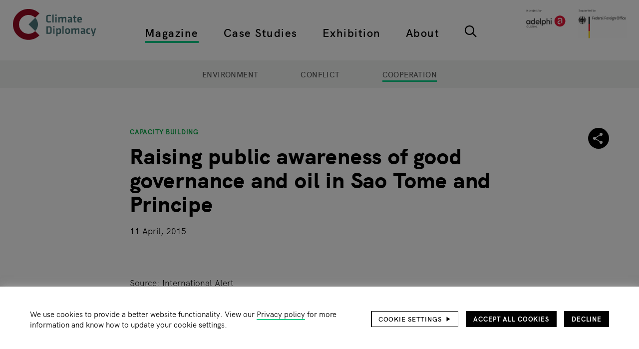

--- FILE ---
content_type: text/html; charset=UTF-8
request_url: https://climate-diplomacy.org/magazine/cooperation/raising-public-awareness-good-governance-and-oil-sao-tome-and-principe
body_size: 15361
content:
<!DOCTYPE html>
<html lang="en" dir="ltr" prefix="og: https://ogp.me/ns#">
  <head>
    <meta charset="utf-8" />
<noscript><style>form.antibot * :not(.antibot-message) { display: none !important; }</style>
</noscript><script>var _paq = _paq || [];(function(){var u=(("https:" == document.location.protocol) ? "https://matomo.adelphi.de/" : "https://matomo.adelphi.de/");_paq.push(["setSiteId", "23"]);_paq.push(["setTrackerUrl", u+"matomo.php"]);_paq.push(["setDoNotTrack", 1]);if (!window.matomo_search_results_active) {_paq.push(["trackPageView"]);}_paq.push(["setIgnoreClasses", ["no-tracking","colorbox"]]);_paq.push(["enableLinkTracking"]);var d=document,g=d.createElement("script"),s=d.getElementsByTagName("script")[0];g.type="text/javascript";g.defer=true;g.async=true;g.src=u+"matomo.js";s.parentNode.insertBefore(g,s);})();</script>
<link rel="canonical" href="https://climate-diplomacy.org/magazine/cooperation/raising-public-awareness-good-governance-and-oil-sao-tome-and-principe" />
<link rel="image_src" href="https://climate-diplomacy.org/themes/custom/climate/images/icons/climate-diplomacy.svg" />
<link rel="icon" href="https://climate-diplomacy.org/themes/custom/climate/images/favicon/favicon.ico" />
<link rel="icon" sizes="16x16" href="https://climate-diplomacy.org/themes/custom/climate/images/favicon/favicon-16x16.png" />
<link rel="icon" sizes="32x32" href="https://climate-diplomacy.org/themes/custom/climate/images/favicon/favicon-32x32.png" />
<link rel="apple-touch-icon" sizes="180x180" href="https://climate-diplomacy.org/themes/custom/climate/images/favicon/apple-touch-icon.png" />
<link rel="apple-touch-icon-precomposed" sizes="180x180" href="https://climate-diplomacy.org/themes/custom/climate/images/favicon/apple-touch-icon.png" />
<meta property="og:site_name" content="Climate-Diplomacy" />
<meta property="og:type" content="website" />
<meta property="og:url" content="https://climate-diplomacy.org/magazine/cooperation/raising-public-awareness-good-governance-and-oil-sao-tome-and-principe" />
<meta property="og:title" content="Raising public awareness of good governance and oil in Sao Tome and Principe" />
<meta property="og:image" content="https://climate-diplomacy.org/themes/custom/climate/images/climate-diplomacy.png" />
<meta property="og:image:width" content="533" />
<meta property="og:image:height" content="202" />
<meta property="og:image:alt" content="Climate Diplomacy Logo" />
<meta name="twitter:site" content="@ClimateDiplo" />
<meta name="twitter:title" content="Raising public awareness of good governance and oil in Sao Tome and Principe" />
<meta name="twitter:image" content="https://climate-diplomacy.org/themes/custom/climate/images/climate-diplomacy.png" />
<meta name="twitter:image:alt" content="Climate Diplomacy Logo" />
<meta name="google-site-verification" content="NhhItVSBGK_31gV5-g3iQqsQOzBnb2jDX3CB86bG1E4" />
<meta name="Generator" content="Drupal 10 (https://www.drupal.org)" />
<meta name="MobileOptimized" content="width" />
<meta name="HandheldFriendly" content="true" />
<meta name="viewport" content="width=device-width, initial-scale=1.0" />
<script>var _paq = _paq || [];
var consentGiven = false;
var complianceCookieName = 'adelphi_climate_compliance';
var cookieMatch = document.cookie.match(new RegExp('(^| )' + complianceCookieName + '=([^;]+)'));

_paq.push(['requireConsent']);

if(cookieMatch)
{
  var cookieValue = JSON.parse(decodeURIComponent(cookieMatch[2]));

  if (cookieValue === 2) {  var complianceCategoryCookieName = 'adelphi_climate_compliance-categories';
  var categoryCookieMatch = document.cookie.match(new RegExp('(^| )' + complianceCategoryCookieName + '=([^;]+)'));

  if(categoryCookieMatch)
  {
    var selectedCategories = JSON.parse(decodeURIComponent(categoryCookieMatch[2]));
    if (selectedCategories.indexOf("statistics") !== -1) {
      consentGiven = true;
    }
  }  }
}

if (consentGiven) {
  _paq.push(['setConsentGiven']);
} else {
  _paq.push(['disableCookies']);
}
</script>

    <title>Raising public awareness of good governance and oil in Sao Tome and Principe | Climate-Diplomacy</title>
    <link rel="stylesheet" media="all" href="/sites/default/files/css/css_PwYrmeq_jzy9lrNkP_ox5vUAa6w4PDT5lLcBLzckwaI.css?delta=0&amp;language=en&amp;theme=climate&amp;include=eJxtzOEOwiAMBOAXYvSRSGF1qyuUQFH39ho39Y9_7pIvl8NiHNUAj_YXbdkl4YxGsIhGlKnbLlwWl1Q3ppC0GBULUTRt1ODg6eTp5Ne6EcxtVBSPV3w4GuH7kKswlkTwD0PERq5iw6VhXfvn5Sd-lDqicF9pdn3vRhkidnI3pnuHd_qs8xB6AuNOWD0" />
<link rel="stylesheet" media="all" href="/sites/default/files/css/css_2pIGX2I0uKd2YlmdsqPX4X8E_MY9H9WfwDJDpS9jyTw.css?delta=1&amp;language=en&amp;theme=climate&amp;include=eJxtzOEOwiAMBOAXYvSRSGF1qyuUQFH39ho39Y9_7pIvl8NiHNUAj_YXbdkl4YxGsIhGlKnbLlwWl1Q3ppC0GBULUTRt1ODg6eTp5Ne6EcxtVBSPV3w4GuH7kKswlkTwD0PERq5iw6VhXfvn5Sd-lDqicF9pdn3vRhkidnI3pnuHd_qs8xB6AuNOWD0" />

    
  </head>
  <body>
        <a href="#main-content" class="visually-hidden focusable">
      Skip to main content
    </a>
    
      <div class="dialog-off-canvas-main-canvas" data-off-canvas-main-canvas>
    <div class="page">
    


<header class="site-header" id="site-header" role="banner" aria-labelledby="site-header-headline">
  
  
<h1 id="site-header-headline" class="visually-hidden heading heading--1">Header</h1>

    <div class="site-header__logo site-header__logo--mobile">
      <div>
    
        
      
<div class="site-branding">
        <a href="/" class="site-branding__logo wrapper-link" rel="home" title="Home"><img src="/themes/custom/climate/logo.svg" alt="Home" class="image" />
</a>
      </div>
  </div>

  </div>

    <div class="site-header__secondary-logo site-header__secondary-logo--mobile">
      <div>
    
        
        <a href="https://www.adelphi.de" target="_blank" rel="nofollow" class="wrapper-link">
    <img loading="eager" src="/sites/default/files/2024-12/logos_adelphi_global_and_german_federal_foreign_office.png" width="2048" height="607" alt="logos adelphi global and german federal foreign office" />


</a>
  </div>

  </div>


  <div class="site-header__wrapper">
      <div class="site-header__logo">
      <div>
    
        
      
<div class="site-branding">
        <a href="/" class="site-branding__logo wrapper-link" rel="home" title="Home"><img src="/themes/custom/climate/logo.svg" alt="Home" class="image" />
</a>
      </div>
  </div>

  </div>

    <div class="site-header__primary-nav-wrapper">
      <div class="site-header__primary-nav">
        <nav role="navigation" aria-labelledby="block-climate-top-main-navigation-menu" id="block-climate-top-main-navigation">
            
  <h2 class="visually-hidden" id="block-climate-top-main-navigation-menu">Top main navigation</h2>
  

        

  
            <ul class="main-menu">
                                <li class="main-menu__item main-menu__item--lvl-0 main-menu__item--active-trail">
                          <div class="main-menu__item-header">
                                        <a href="/magazine" class="main-menu__item-link main-menu__item-link--lvl-0" title="Articles, reports, videos and podcasts on Environment, Conflict and Cooperation" data-drupal-link-system-path="node/4971">Magazine</a>
                
                                </div>
                                  </li>
                            <li class="main-menu__item main-menu__item--lvl-0">
                          <div class="main-menu__item-header">
                                        <a href="/case-studies" title="Advanced tool with conceptual models on conflict and cooperation processes related to environmental change" class="main-menu__item-link main-menu__item-link--lvl-0" data-drupal-link-system-path="search/factbook">Case Studies</a>
                
                                </div>
                                  </li>
                            <li class="main-menu__item main-menu__item--lvl-0">
                          <div class="main-menu__item-header">
                                        <a href="/exhibition" title="Introductory tool to learn about how climate affects conflict, and how cooperation can help" class="main-menu__item-link main-menu__item-link--lvl-0" data-drupal-link-system-path="node/4972">Exhibition</a>
                
                                </div>
                                  </li>
                            <li class="main-menu__item main-menu__item--lvl-0">
                          <div class="main-menu__item-header">
                                        <a href="/about" class="main-menu__item-link main-menu__item-link--lvl-0" title="All about the Climate Diplomacy Initiative, our focus areas and activities" data-drupal-link-system-path="node/4996">About</a>
                
                                </div>
                                  </li>
                            <li class="main-menu__item main-menu__item--lvl-0">
                          <div class="main-menu__item-header">
                        <a href="/search" title="Type in keywords or use the filter options" class="main-menu icon-button icon-button--search" data-drupal-link-system-path="search">  <svg class="icon-button__icon icon icon--search">
      <use xlink:href="/themes/custom/climate/images/icons-symbol.svg?d4b140c2#search"/>
  </svg>
    </a>
                                </div>
                                  </li>
              </ul>
  
  </nav>

      </div>
    </div>
    <div class="site-header__secondary-nav-wrapper">
      <div class="site-header__secondary-nav">
        <nav role="navigation" aria-labelledby="block-climate-top-footer-navigation-menu" id="block-climate-top-footer-navigation">
            
  <h2 class="visually-hidden" id="block-climate-top-footer-navigation-menu">Top footer navigation</h2>
  

        

            <ul class="service-menu">
                                <li class="service-menu__item service-menu__item--lvl-0">
                          <div class="service-menu__item-header">
                                  <a href="/search?term=&amp;filter%5Btype_fct%5D%5B0%5D=Event" title="Events on Climate Diplomacy" class="service-menu__item-link service-menu__item-link--lvl-0" data-drupal-link-query="{&quot;filter&quot;:{&quot;type_fct&quot;:[&quot;Event&quot;]},&quot;term&quot;:&quot;&quot;}" data-drupal-link-system-path="search">Events</a>
                                              </div>
                                  </li>
                            <li class="service-menu__item service-menu__item--lvl-0">
                          <div class="service-menu__item-header">
                                  <a href="https://climate-diplomacy.org/careers" class="service-menu__item-link service-menu__item-link--lvl-0" title="Careers">Careers</a>
                                              </div>
                                  </li>
                            <li class="service-menu__item service-menu__item--lvl-0">
                          <div class="service-menu__item-header">
                                  <a href="/privacy-policy" class="service-menu__item-link service-menu__item-link--lvl-0" data-drupal-link-system-path="node/5082">Privacy policy</a>
                                              </div>
                                  </li>
                            <li class="service-menu__item service-menu__item--lvl-0">
                          <div class="service-menu__item-header">
                                  <a href="/imprint" class="service-menu__item-link service-menu__item-link--lvl-0" data-drupal-link-system-path="node/5081">Imprint</a>
                                              </div>
                                  </li>
                            <li class="service-menu__item service-menu__item--lvl-0">
                          <div class="service-menu__item-header">
                                  <a href="https://climate-diplomacy.org/contact-us" class="service-menu__item-link service-menu__item-link--lvl-0" title="Contact us">Contact us</a>
                                              </div>
                                  </li>
              </ul>
  
  </nav>

      </div>
    </div>
      <div class="site-header__secondary-logo">
      <div>
    
        
        <a href="https://www.adelphi.de" target="_blank" rel="nofollow" class="wrapper-link">
    <img loading="eager" src="/sites/default/files/2024-12/logos_adelphi_global_and_german_federal_foreign_office.png" width="2048" height="607" alt="logos adelphi global and german federal foreign office" />


</a>
  </div>

  </div>

  </div>

  <div class="site-header__actions-wrapper">
          <button class="site-header__nav-toggle site-header__action-item icon-button icon-button--menu" aria-haspopup="menu" aria-label="Main navigation">  <svg class="icon-button__icon icon icon--menu">
      <use xlink:href="/themes/custom/climate/images/icons-symbol.svg?d4b140c2#menu"/>
  </svg>
      <svg class="icon-button__active-icon icon icon--menu-close">
      <use xlink:href="/themes/custom/climate/images/icons-symbol.svg?d4b140c2#menu-close"/>
  </svg>
    </button>
    


  
      <a class="scroll-to-top icon-button icon-button--arrow-up" data-observe="#site-header" href="#site-header">  <svg class="icon-button__icon icon icon--arrow-up">
      <use xlink:href="/themes/custom/climate/images/icons-symbol.svg?d4b140c2#arrow-up"/>
  </svg>
    </a>
  </div>
</header>


  <main role="main" aria-labelledby="main-content-headline">
    
  
<h1 id="main-content-headline" class="visually-hidden heading heading--1">Main page content</h1>
    <a id="main-content" tabindex="-1"></a>
                                    



<div class="section section--background-lightgray section--v-tiny-spacing section--not-printable section--sticky">
<div class="section__wrapper outer-wrapper">
        <div class="section__content">
      

            <ul class="sub-menu--center sub-menu--uppercase sub-menu--large sub-menu">
                                <li class="sub-menu__item sub-menu__item--lvl-0">
                          <div class="sub-menu__item-header">
                                  <a href="/magazine/environment" class="sub-menu__item-link sub-menu__item-link--lvl-0" data-drupal-link-system-path="search/rubric_environment">Environment</a>
                                              </div>
                                  </li>
                            <li class="sub-menu__item sub-menu__item--lvl-0">
                          <div class="sub-menu__item-header">
                                  <a href="/magazine/conflict" class="sub-menu__item-link sub-menu__item-link--lvl-0" data-drupal-link-system-path="search/rubric_conflict">Conflict</a>
                                              </div>
                                  </li>
                            <li class="sub-menu__item sub-menu__item--lvl-0 sub-menu__item--active-trail">
                          <div class="sub-menu__item-header">
                                  <a href="/magazine/cooperation" class="sub-menu__item-link sub-menu__item-link--lvl-0" data-drupal-link-system-path="search/rubric_cooperation">Cooperation</a>
                                              </div>
                                  </li>
              </ul>
  
    </div>
    </div>
</div>

      
      
          <div>
    <div data-drupal-messages-fallback class="hidden"></div>

  </div>

      <div>
      <div id="block-climate-content">
    
        
          




<article class="article">
  <div class="article__top-area outer-wrapper">
    <div class="article__top-content collapse-first-and-last-spacing">
            <div class="article__super-title">
      
  <div class="list list--pipe"><div class="list__item"><a href="/search?filter%5Btopic_fct%5D%5B0%5D=Capacity%20Building" rel="nofollow">Capacity Building</a></div></div>

    </div>
    
  
<h2 class="article__title heading heading--1"><span>Raising public awareness of good governance and oil in Sao Tome and Principe</span>
</h2>
      <div class="article__created">
      
  <time datetime="2015-04-11T03:57:14UTC" class="time">11 April, 2015</time>

    </div>
          </div>
          <div class="article__social-share-menu">
          <div id="block-climate-social-share-menu">
    
        
                


  
<div class="toggle-share-menu">
        <button class="toggle-share-menu__button toggle-share-menu__toggle-button icon-button icon-button--share">  <svg class="icon-button__icon icon icon--share">
      <use xlink:href="/themes/custom/climate/images/icons-symbol.svg?d4b140c2#share"/>
  </svg>
      <svg class="icon-button__active-icon icon icon--close">
      <use xlink:href="/themes/custom/climate/images/icons-symbol.svg?d4b140c2#close"/>
  </svg>
    </button>
      <div class="toggle-share-menu__buttons">
                <a href="https://www.facebook.com/sharer/sharer.php?u=https%3A//climate-diplomacy.org/magazine/cooperation/raising-public-awareness-good-governance-and-oil-sao-tome-and-principe" target="_blank" rel="nofollow" class="toggle-share-menu__button toggle-share-menu__button--facebook icon-button icon-button--facebook" title="Share this site on Facebook">  <svg class="icon-button__icon icon icon--facebook">
      <use xlink:href="/themes/custom/climate/images/icons-symbol.svg?d4b140c2#facebook"/>
  </svg>
    </a>
                <a href="https://www.linkedin.com/sharing/share-offsite/?url=https%3A//climate-diplomacy.org/magazine/cooperation/raising-public-awareness-good-governance-and-oil-sao-tome-and-principe" target="_blank" rel="nofollow" class="toggle-share-menu__button toggle-share-menu__button--linkedin icon-button icon-button--linkedin" title="Share this site on LinkedIn">  <svg class="icon-button__icon icon icon--linkedin">
      <use xlink:href="/themes/custom/climate/images/icons-symbol.svg?d4b140c2#linkedin"/>
  </svg>
    </a>
                <a href="https://twitter.com/intent/tweet?url=https%3A//climate-diplomacy.org/magazine/cooperation/raising-public-awareness-good-governance-and-oil-sao-tome-and-principe" target="_blank" rel="nofollow" class="toggle-share-menu__button toggle-share-menu__button--twitter icon-button icon-button--twitter" title="Share this site on Twitter">  <svg class="icon-button__icon icon icon--twitter">
      <use xlink:href="/themes/custom/climate/images/icons-symbol.svg?d4b140c2#twitter"/>
  </svg>
    </a>
                    <button onclick="window.print()" title="Print this page" class="toggle-share-menu__button toggle-share-menu__button--print icon-button icon-button--print">  <svg class="icon-button__icon icon icon--print">
      <use xlink:href="/themes/custom/climate/images/icons-symbol.svg?d4b140c2#print"/>
  </svg>
    </button>
          </div>
  </div>

      </div>

      </div>
          </div>
  <div class="article__main-area">
        <div class="article__main-content">
          <div id="G_OvcwkxXd12ajYaCkR14nYsuBQk7J4xyPcYoiD6I-k" class="section section--v-large-spacing"><div class="section__wrapper outer-wrapper"><div class="section__content"><div class="field field--name-field-text field--label-visually-hidden text-formatted text-formatted--format-editorial"><div><div class="grid grid--1-cols grid--indented-8-of-12"><div><p>Source: <a target="_blank" href="http://www.international-alert.org/press/archive.php?id=358">International Alert</a><br><br /><br><br /><strong>Street theatre sparks dialogue in Principe</strong><br><br /><br><br />
30 March 2010 - In February this year, International Alert organised an awareness campaign around the West African island of Príncipe aimed at informing those living in rural areas about forthcoming oil extraction. The island state of Săo Tomé and Príncipe in the Gulf of Guinea is the second smallest country in Africa and one of the poorest countries in the world. However, it is about to join the ranks of oil-producing states, and there are hopes that resultant revenues can be harnessed for development and poverty eradication, as well as fears that this may exacerbate inequality and corruption, and potentially cause violent conflict.<br><br /><br><br />
International Alert has been engaged in conflict prevention work in the country since 2004 to strengthen the capacities of the media, civil society organisations and parliamentarians so that Săo Tomé and Príncipe’s anticipated oil exploration can contribute to the country’s development through an equitable distribution of oil wealth. Key to our work has been the recognition that information on what is happening in the oil sector is not readily accessible to people living beyond the capital, and this is the reason why Alert is trying to reach out to rural communities with activities such as road shows and street theatre.<br><br /><br><br />
The island of Príncipe, with a population of 6,000, is located close to the Joint Development Zone which the country shares with Nigeria. This area is expected to have a rich reserve of natural oil and gas. The road show, a combination of music, dance and active storytelling, part of Alert’s awareness campaign, passed through the small communities of Sundy, Porto Real and Nova Estrela as well as the island’s main settlement of Santo António. With the support of a local theatre company, Alert’s campaign spread information on recent oil developments, highlighted some of the key concerns about oil management and problems in trying to make a living faced by local people, and shared ideas for addressing these through lively debates and acting, which resulted in much entertainment as well as serious discussions.<br><br /><br><br />
Paulino Matins, Administrative Assistant for Sundy, emphasised the difference that oil money could make for the people of the locality, many of whom are only able to eat one meal a day because of poverty, if it is invested in health, education and infrastructures. Stressing that the money to be gained from oil will not last forever, those present at the road show also agreed that oil revenues will only change this situation if they are well managed.<br><br /><br><br />
For the complete article, please see <a target="_blank" href="http://www.international-alert.org/press/archive.php?id=358">International Alert</a>.</p></div></div></div></div></div></div></div>
    
  </div>
  </div>
</article>

      </div>
  
<div class="section-container section-container--animation-fade">
      



<section class="views-element-container section section--v-large-spacing section--not-printable" id="block-climate-related-content-all">
<div class="section__wrapper outer-wrapper">
      

<h2 class="section__heading heading heading--block">Related content</h2>
        <div class="section__content">
      <div><div class="js-view-dom-id-56b5b6a065f78bf4e3c83da1812384c658d5f12f14aa7752000460fd650d398b view view--related-content view--display-all">
      
        

    
      
      
                  <div class="view__content">
                                                                                                                                                                                  
    


  
  
  
<section class="slider slider--mode-carousel slider--animation-fade" id="slider-related_content-view-" data-config="{&quot;mode&quot;:&quot;carousel&quot;,&quot;axis&quot;:&quot;horizontal&quot;,&quot;items&quot;:1,&quot;gutter&quot;:20,&quot;edgePadding&quot;:0,&quot;slideBy&quot;:&quot;page&quot;,&quot;controls&quot;:false,&quot;nav&quot;:true,&quot;navAsThumbnails&quot;:false,&quot;speed&quot;:600,&quot;autoplay&quot;:false,&quot;loop&quot;:false,&quot;rewind&quot;:true,&quot;autoHeight&quot;:true,&quot;responsive&quot;:{&quot;768&quot;:{&quot;items&quot;:3,&quot;gutter&quot;:46},&quot;1280&quot;:{&quot;items&quot;:3,&quot;gutter&quot;:40}},&quot;lazyload&quot;:true,&quot;lazyloadSelector&quot;:&quot;.teaser-group img[loading=\&quot;lazy\&quot;]&quot;,&quot;touch&quot;:true,&quot;mouseDrag&quot;:false,&quot;swipeAngle&quot;:15,&quot;preventActionWhenRunning&quot;:true,&quot;preventScrollOnTouch&quot;:&quot;auto&quot;,&quot;container&quot;:&quot;#slider-related_content-view- &gt; .slider__container&quot;,&quot;navContainer&quot;:&quot;#slider-related_content-view- &gt; .slider__navigation&quot;}">
            <nav aria-label="Related content pagination" class="slider__navigation">
                                  <button data-nav="0" tabindex="-1" class="slider__navigation-item button" style="display: none"></button>
                                  <button data-nav="1" tabindex="-1" class="slider__navigation-item button" style="display: none"></button>
                                  <button data-nav="2" tabindex="-1" class="slider__navigation-item button" style="display: none"></button>
                                  <button data-nav="3" tabindex="-1" class="slider__navigation-item button" style="display: none"></button>
                                  <button data-nav="4" tabindex="-1" class="slider__navigation-item button" style="display: none"></button>
                                  <button data-nav="5" tabindex="-1" class="slider__navigation-item button" style="display: none"></button>
                                  <button data-nav="6" tabindex="-1" class="slider__navigation-item button" style="display: none"></button>
                                  <button data-nav="7" tabindex="-1" class="slider__navigation-item button" style="display: none"></button>
                                  <button data-nav="8" tabindex="-1" class="slider__navigation-item button" style="display: none"></button>
              </nav>
            <div class="teaser-group teaser-group--hover-move slider__container">
              <div class="teaser-group__item slider__item">



<article class="teaser teaser--image-float">
      <div class="teaser__image">
          <a href="/magazine/conflict/rebuilding-resilience-climate-smart-post-conflict-recovery-bcsc-2025" class="wrapper-link" hreflang="en">  <div>
          
              <div class="field field--name-thumbnail field--label-visually-hidden"><picture><source srcset="/sites/default/files/styles/teaser_desktop/public/oembed_thumbnails/8awArcznYm8NaWhMiZjc4omXy_2jPKE_kLEFIlbTQms.jpg?itok=1yk0yuX7 1x, /sites/default/files/styles/teaser_desktop_retina/public/oembed_thumbnails/8awArcznYm8NaWhMiZjc4omXy_2jPKE_kLEFIlbTQms.jpg?itok=ZNIUrIXJ 2x" media="(min-width: 1240px)" type="image/jpeg" width="396" height="297"/><source srcset="/sites/default/files/styles/teaser/public/oembed_thumbnails/8awArcznYm8NaWhMiZjc4omXy_2jPKE_kLEFIlbTQms.jpg?itok=cemgKMqp 1x, /sites/default/files/styles/teaser_retina/public/oembed_thumbnails/8awArcznYm8NaWhMiZjc4omXy_2jPKE_kLEFIlbTQms.jpg?itok=actaWGPO 2x" media="(min-width: 1024px)" type="image/jpeg" width="308" height="231"/><source srcset="/sites/default/files/styles/teaser/public/oembed_thumbnails/8awArcznYm8NaWhMiZjc4omXy_2jPKE_kLEFIlbTQms.jpg?itok=cemgKMqp 1x, /sites/default/files/styles/teaser_retina/public/oembed_thumbnails/8awArcznYm8NaWhMiZjc4omXy_2jPKE_kLEFIlbTQms.jpg?itok=actaWGPO 2x" media="(max-width: 1023px)" type="image/jpeg" width="308" height="231"/><img loading="eager" width="100" height="75" src="/sites/default/files/styles/thumbnail/public/oembed_thumbnails/8awArcznYm8NaWhMiZjc4omXy_2jPKE_kLEFIlbTQms.jpg?itok=B7suy68n" alt="" /></picture></div>
      </div>
</a>

    </div>
        
  <ul class="teaser__categories list list--pipe"><li class="list__item"><a href="/search?filter%5Bregion_fct%5D%5B0%5D=Global%20Issues" rel="nofollow">Global Issues</a></li><li class="list__item"><a href="/search?filter%5Btopic_fct%5D%5B0%5D=Capacity%20Building" rel="nofollow">Capacity Building</a></li></ul>
    

<h3 class="teaser__title heading">  <a href="/magazine/conflict/rebuilding-resilience-climate-smart-post-conflict-recovery-bcsc-2025" class="wrapper-link teaser__title-link" hreflang="en"><span>Rebuilding for resilience: Climate-smart post-conflict recovery | BCSC 2025</span>
</a>
</h3>
      <div class="teaser__text-block">
              <div class="teaser__text-image">
              <a href="/magazine/conflict/rebuilding-resilience-climate-smart-post-conflict-recovery-bcsc-2025" class="wrapper-link" hreflang="en">  <div>
          
              <div class="field field--name-thumbnail field--label-visually-hidden"><picture><source srcset="/sites/default/files/styles/teaser_desktop/public/oembed_thumbnails/8awArcznYm8NaWhMiZjc4omXy_2jPKE_kLEFIlbTQms.jpg?itok=1yk0yuX7 1x, /sites/default/files/styles/teaser_desktop_retina/public/oembed_thumbnails/8awArcznYm8NaWhMiZjc4omXy_2jPKE_kLEFIlbTQms.jpg?itok=ZNIUrIXJ 2x" media="(min-width: 1240px)" type="image/jpeg" width="396" height="297"/><source srcset="/sites/default/files/styles/teaser/public/oembed_thumbnails/8awArcznYm8NaWhMiZjc4omXy_2jPKE_kLEFIlbTQms.jpg?itok=cemgKMqp 1x, /sites/default/files/styles/teaser_retina/public/oembed_thumbnails/8awArcznYm8NaWhMiZjc4omXy_2jPKE_kLEFIlbTQms.jpg?itok=actaWGPO 2x" media="(min-width: 1024px)" type="image/jpeg" width="308" height="231"/><source srcset="/sites/default/files/styles/teaser/public/oembed_thumbnails/8awArcznYm8NaWhMiZjc4omXy_2jPKE_kLEFIlbTQms.jpg?itok=cemgKMqp 1x, /sites/default/files/styles/teaser_retina/public/oembed_thumbnails/8awArcznYm8NaWhMiZjc4omXy_2jPKE_kLEFIlbTQms.jpg?itok=actaWGPO 2x" media="(max-width: 1023px)" type="image/jpeg" width="308" height="231"/><img loading="eager" width="100" height="75" src="/sites/default/files/styles/thumbnail/public/oembed_thumbnails/8awArcznYm8NaWhMiZjc4omXy_2jPKE_kLEFIlbTQms.jpg?itok=B7suy68n" alt="" /></picture></div>
      </div>
</a>

        </div>
                    <div class="teaser__text">
          <div class="field field--name-field-teaser-text field--label-visually-hidden text-formatted"><p>This session examined how climate-sensitive peacebuilding is essential for lasting stability, noting that without climate resilience, post-conflict gains can be...</p></div>
        </div>
          </div>
    </article>
</div>
              <div class="teaser-group__item slider__item">



<article class="teaser">
      <div class="teaser__image">
          <a href="/magazine/cooperation/climate-change-and-security-focus-training-organized-osce-and-adelphi-bishkek" class="wrapper-link" hreflang="en">
  <div class="copyright-wrapper copyright-wrapper--type-credit-box">
    <div class="copyright-wrapper__subject">
          <picture>
                  <source srcset="/sites/default/files/styles/teaser_desktop/public/2022-07/OSCE%20Bishek%20training%20group%20photo.jpg?itok=hq-0Z7lz 1x, /sites/default/files/styles/teaser_desktop_retina/public/2022-07/OSCE%20Bishek%20training%20group%20photo.jpg?itok=7g2ox42a 2x" media="(min-width: 1240px)" type="image/jpeg" width="396" height="264"/>
              <source srcset="/sites/default/files/styles/teaser/public/2022-07/OSCE%20Bishek%20training%20group%20photo.jpg?itok=jL53_m0K 1x, /sites/default/files/styles/teaser_retina/public/2022-07/OSCE%20Bishek%20training%20group%20photo.jpg?itok=IjCo5Mb8 2x" media="(min-width: 1024px)" type="image/jpeg" width="308" height="205"/>
              <source srcset="/sites/default/files/styles/teaser/public/2022-07/OSCE%20Bishek%20training%20group%20photo.jpg?itok=jL53_m0K 1x, /sites/default/files/styles/teaser_retina/public/2022-07/OSCE%20Bishek%20training%20group%20photo.jpg?itok=IjCo5Mb8 2x" media="(max-width: 1023px)" type="image/jpeg" width="308" height="205"/>
                  <img loading="lazy" width="100" height="67" src="/sites/default/files/styles/thumbnail/public/2022-07/OSCE%20Bishek%20training%20group%20photo.jpg?itok=-ZXIcoe_" alt="OSCE Bishek training group photo" />

  </picture>


    </div>
    <div class="copyright-wrapper__text">
      © OSCE/Aisuluu Orozbekova [CC-ND]
    </div>
  </div>
</a>

    </div>
        
  <ul class="teaser__categories list list--pipe"><li class="list__item"><a href="/search?filter%5Bregion_fct%5D%5B0%5D=Asia" rel="nofollow">Asia</a></li><li class="list__item"><a href="/search?filter%5Btopic_fct%5D%5B0%5D=Capacity%20Building" rel="nofollow">Capacity Building</a></li></ul>
    

<h3 class="teaser__title heading">  <a href="/magazine/cooperation/climate-change-and-security-focus-training-organized-osce-and-adelphi-bishkek" class="wrapper-link teaser__title-link" hreflang="en"><span>Climate change and security focus of training organized by OSCE and adelphi in Bishkek</span>
</a>
</h3>
      <div class="teaser__text-block">
              <div class="teaser__text-image">
              <a href="/magazine/cooperation/climate-change-and-security-focus-training-organized-osce-and-adelphi-bishkek" class="wrapper-link" hreflang="en">
  <div class="copyright-wrapper copyright-wrapper--type-credit-box">
    <div class="copyright-wrapper__subject">
          <picture>
                  <source srcset="/sites/default/files/styles/teaser_desktop/public/2022-07/OSCE%20Bishek%20training%20group%20photo.jpg?itok=hq-0Z7lz 1x, /sites/default/files/styles/teaser_desktop_retina/public/2022-07/OSCE%20Bishek%20training%20group%20photo.jpg?itok=7g2ox42a 2x" media="(min-width: 1240px)" type="image/jpeg" width="396" height="264"/>
              <source srcset="/sites/default/files/styles/teaser/public/2022-07/OSCE%20Bishek%20training%20group%20photo.jpg?itok=jL53_m0K 1x, /sites/default/files/styles/teaser_retina/public/2022-07/OSCE%20Bishek%20training%20group%20photo.jpg?itok=IjCo5Mb8 2x" media="(min-width: 1024px)" type="image/jpeg" width="308" height="205"/>
              <source srcset="/sites/default/files/styles/teaser/public/2022-07/OSCE%20Bishek%20training%20group%20photo.jpg?itok=jL53_m0K 1x, /sites/default/files/styles/teaser_retina/public/2022-07/OSCE%20Bishek%20training%20group%20photo.jpg?itok=IjCo5Mb8 2x" media="(max-width: 1023px)" type="image/jpeg" width="308" height="205"/>
                  <img loading="lazy" width="100" height="67" src="/sites/default/files/styles/thumbnail/public/2022-07/OSCE%20Bishek%20training%20group%20photo.jpg?itok=-ZXIcoe_" alt="OSCE Bishek training group photo" />

  </picture>


    </div>
    <div class="copyright-wrapper__text">
      © OSCE/Aisuluu Orozbekova [CC-ND]
    </div>
  </div>
</a>

        </div>
                    <div class="teaser__text">
          <div class="field field--name-field-teaser-text field--label-visually-hidden text-formatted"><p>On 12 July 2022, students and young professionals from various academic disciplines and sectors &nbsp;took part in a training on Climate Change and Security in...</p></div>
        </div>
          </div>
    </article>
</div>
              <div class="teaser-group__item slider__item">



<article class="teaser">
      <div class="teaser__image">
          <a href="/magazine/conflict/inside-look-climate-sensitive-peace-programming" class="wrapper-link" hreflang="en">
  <div class="copyright-wrapper copyright-wrapper--type-credit-box">
    <div class="copyright-wrapper__subject">
          <picture>
                  <source srcset="/sites/default/files/styles/teaser_desktop/public/2020-10/Community%2C%20Ecuador%2C%20mountains.jpg?itok=cMu02BY0 1x, /sites/default/files/styles/teaser_desktop_retina/public/2020-10/Community%2C%20Ecuador%2C%20mountains.jpg?itok=ofx3lkFq 2x" media="(min-width: 1240px)" type="image/jpeg" width="396" height="264"/>
              <source srcset="/sites/default/files/styles/teaser/public/2020-10/Community%2C%20Ecuador%2C%20mountains.jpg?itok=2hthRupg 1x, /sites/default/files/styles/teaser_retina/public/2020-10/Community%2C%20Ecuador%2C%20mountains.jpg?itok=MaaDlFdA 2x" media="(min-width: 1024px)" type="image/jpeg" width="308" height="205"/>
              <source srcset="/sites/default/files/styles/teaser/public/2020-10/Community%2C%20Ecuador%2C%20mountains.jpg?itok=2hthRupg 1x, /sites/default/files/styles/teaser_retina/public/2020-10/Community%2C%20Ecuador%2C%20mountains.jpg?itok=MaaDlFdA 2x" media="(max-width: 1023px)" type="image/jpeg" width="308" height="205"/>
                  <img loading="lazy" width="100" height="67" src="/sites/default/files/styles/thumbnail/public/2020-10/Community%2C%20Ecuador%2C%20mountains.jpg?itok=GPPOu_wj" alt="Community, Ecuador, mountains" />

  </picture>


    </div>
    <div class="copyright-wrapper__text">
      © Dario Valenzuela/Unsplash.com 
    </div>
  </div>
</a>

    </div>
        
  <ul class="teaser__categories list list--pipe"><li class="list__item"><a href="/search?filter%5Bregion_fct%5D%5B0%5D=Global%20Issues" rel="nofollow">Global Issues</a></li><li class="list__item"><a href="/search?filter%5Btopic_fct%5D%5B0%5D=Capacity%20Building" rel="nofollow">Capacity Building</a></li></ul>
    

<h3 class="teaser__title heading">  <a href="/magazine/conflict/inside-look-climate-sensitive-peace-programming" class="wrapper-link teaser__title-link" hreflang="en"><span>An inside look at climate-sensitive peace programming</span>
</a>
</h3>
      <div class="teaser__text-block">
              <div class="teaser__text-image">
              <a href="/magazine/conflict/inside-look-climate-sensitive-peace-programming" class="wrapper-link" hreflang="en">
  <div class="copyright-wrapper copyright-wrapper--type-credit-box">
    <div class="copyright-wrapper__subject">
          <picture>
                  <source srcset="/sites/default/files/styles/teaser_desktop/public/2020-10/Community%2C%20Ecuador%2C%20mountains.jpg?itok=cMu02BY0 1x, /sites/default/files/styles/teaser_desktop_retina/public/2020-10/Community%2C%20Ecuador%2C%20mountains.jpg?itok=ofx3lkFq 2x" media="(min-width: 1240px)" type="image/jpeg" width="396" height="264"/>
              <source srcset="/sites/default/files/styles/teaser/public/2020-10/Community%2C%20Ecuador%2C%20mountains.jpg?itok=2hthRupg 1x, /sites/default/files/styles/teaser_retina/public/2020-10/Community%2C%20Ecuador%2C%20mountains.jpg?itok=MaaDlFdA 2x" media="(min-width: 1024px)" type="image/jpeg" width="308" height="205"/>
              <source srcset="/sites/default/files/styles/teaser/public/2020-10/Community%2C%20Ecuador%2C%20mountains.jpg?itok=2hthRupg 1x, /sites/default/files/styles/teaser_retina/public/2020-10/Community%2C%20Ecuador%2C%20mountains.jpg?itok=MaaDlFdA 2x" media="(max-width: 1023px)" type="image/jpeg" width="308" height="205"/>
                  <img loading="lazy" width="100" height="67" src="/sites/default/files/styles/thumbnail/public/2020-10/Community%2C%20Ecuador%2C%20mountains.jpg?itok=GPPOu_wj" alt="Community, Ecuador, mountains" />

  </picture>


    </div>
    <div class="copyright-wrapper__text">
      © Dario Valenzuela/Unsplash.com 
    </div>
  </div>
</a>

        </div>
                    <div class="teaser__text">
          <div class="field field--name-field-teaser-text field--label-visually-hidden text-formatted"><p>Ahead of the next edition of the Climate Sensitive Programming for Sustaining Peace course, UNSSC authors offer insights on lessons learned.</p></div>
        </div>
          </div>
    </article>
</div>
              <div class="teaser-group__item slider__item">



<article class="teaser teaser--image-float">
      <div class="teaser__image">
          <a href="/magazine/cooperation/adelphi-and-un-organisations-develop-self-paced-course-climate-change-peace" class="wrapper-link" hreflang="en">  <div>
          
              <div class="field field--name-thumbnail field--label-visually-hidden"><picture><source srcset="/sites/default/files/styles/teaser_desktop/public/oembed_thumbnails/yHu43etXA2KjR4yLIJI0AcUEqkOoHqtuNCkJnnZM9fY.jpg?itok=h9VArf8j 1x, /sites/default/files/styles/teaser_desktop_retina/public/oembed_thumbnails/yHu43etXA2KjR4yLIJI0AcUEqkOoHqtuNCkJnnZM9fY.jpg?itok=sPt7O6Nl 2x" media="(min-width: 1240px)" type="image/jpeg" width="396" height="297"/><source srcset="/sites/default/files/styles/teaser/public/oembed_thumbnails/yHu43etXA2KjR4yLIJI0AcUEqkOoHqtuNCkJnnZM9fY.jpg?itok=IwoEy4fF 1x, /sites/default/files/styles/teaser_retina/public/oembed_thumbnails/yHu43etXA2KjR4yLIJI0AcUEqkOoHqtuNCkJnnZM9fY.jpg?itok=ipk6AbvS 2x" media="(min-width: 1024px)" type="image/jpeg" width="308" height="231"/><source srcset="/sites/default/files/styles/teaser/public/oembed_thumbnails/yHu43etXA2KjR4yLIJI0AcUEqkOoHqtuNCkJnnZM9fY.jpg?itok=IwoEy4fF 1x, /sites/default/files/styles/teaser_retina/public/oembed_thumbnails/yHu43etXA2KjR4yLIJI0AcUEqkOoHqtuNCkJnnZM9fY.jpg?itok=ipk6AbvS 2x" media="(max-width: 1023px)" type="image/jpeg" width="308" height="231"/><img loading="eager" width="100" height="75" src="/sites/default/files/styles/thumbnail/public/oembed_thumbnails/yHu43etXA2KjR4yLIJI0AcUEqkOoHqtuNCkJnnZM9fY.jpg?itok=l0jCPXDr" alt="" /></picture></div>
      </div>
</a>

    </div>
        
  <ul class="teaser__categories list list--pipe"><li class="list__item"><a href="/search?filter%5Bregion_fct%5D%5B0%5D=Global%20Issues" rel="nofollow">Global Issues</a></li><li class="list__item"><a href="/search?filter%5Btopic_fct%5D%5B0%5D=Capacity%20Building" rel="nofollow">Capacity Building</a></li></ul>
    

<h2 class="teaser__title heading">  <a href="/magazine/cooperation/adelphi-and-un-organisations-develop-self-paced-course-climate-change-peace" class="wrapper-link teaser__title-link" hreflang="en"><span>adelphi and UN organisations develop self-paced course on climate change, peace and security</span>
</a>
</h2>
      <div class="teaser__text-block">
              <div class="teaser__text-image">
              <a href="/magazine/cooperation/adelphi-and-un-organisations-develop-self-paced-course-climate-change-peace" class="wrapper-link" hreflang="en">  <div>
          
              <div class="field field--name-thumbnail field--label-visually-hidden"><picture><source srcset="/sites/default/files/styles/teaser_desktop/public/oembed_thumbnails/yHu43etXA2KjR4yLIJI0AcUEqkOoHqtuNCkJnnZM9fY.jpg?itok=h9VArf8j 1x, /sites/default/files/styles/teaser_desktop_retina/public/oembed_thumbnails/yHu43etXA2KjR4yLIJI0AcUEqkOoHqtuNCkJnnZM9fY.jpg?itok=sPt7O6Nl 2x" media="(min-width: 1240px)" type="image/jpeg" width="396" height="297"/><source srcset="/sites/default/files/styles/teaser/public/oembed_thumbnails/yHu43etXA2KjR4yLIJI0AcUEqkOoHqtuNCkJnnZM9fY.jpg?itok=IwoEy4fF 1x, /sites/default/files/styles/teaser_retina/public/oembed_thumbnails/yHu43etXA2KjR4yLIJI0AcUEqkOoHqtuNCkJnnZM9fY.jpg?itok=ipk6AbvS 2x" media="(min-width: 1024px)" type="image/jpeg" width="308" height="231"/><source srcset="/sites/default/files/styles/teaser/public/oembed_thumbnails/yHu43etXA2KjR4yLIJI0AcUEqkOoHqtuNCkJnnZM9fY.jpg?itok=IwoEy4fF 1x, /sites/default/files/styles/teaser_retina/public/oembed_thumbnails/yHu43etXA2KjR4yLIJI0AcUEqkOoHqtuNCkJnnZM9fY.jpg?itok=ipk6AbvS 2x" media="(max-width: 1023px)" type="image/jpeg" width="308" height="231"/><img loading="eager" width="100" height="75" src="/sites/default/files/styles/thumbnail/public/oembed_thumbnails/yHu43etXA2KjR4yLIJI0AcUEqkOoHqtuNCkJnnZM9fY.jpg?itok=l0jCPXDr" alt="" /></picture></div>
      </div>
</a>

        </div>
                    <div class="teaser__text">
          <div class="field field--name-field-teaser-text field--label-visually-hidden text-formatted"><p>adelphi has partnered with five UN organisations to develop the self-paced massive open online course (MOOC) "Climate Change, Peace and Security: Understanding...</p></div>
        </div>
          </div>
    </article>
</div>
              <div class="teaser-group__item slider__item">



<article class="teaser">
      <div class="teaser__image">
          <a href="/magazine/environment/tackling-food-security-and-protracted-crisis-horn-africa" class="wrapper-link" hreflang="en">
  <div class="copyright-wrapper copyright-wrapper--type-credit-box">
    <div class="copyright-wrapper__subject">
          <picture>
                  <source srcset="/sites/default/files/styles/teaser_desktop/public/2020-10/Maize%2C%20green%2C%20crop%2C%20agriculture.jpg?itok=Ci7lRsJs 1x, /sites/default/files/styles/teaser_desktop_retina/public/2020-10/Maize%2C%20green%2C%20crop%2C%20agriculture.jpg?itok=TDGDtTWJ 2x" media="(min-width: 1240px)" type="image/jpeg" width="396" height="263"/>
              <source srcset="/sites/default/files/styles/teaser/public/2020-10/Maize%2C%20green%2C%20crop%2C%20agriculture.jpg?itok=vISjTWIG 1x, /sites/default/files/styles/teaser_retina/public/2020-10/Maize%2C%20green%2C%20crop%2C%20agriculture.jpg?itok=TFxq_yeW 2x" media="(min-width: 1024px)" type="image/jpeg" width="308" height="205"/>
              <source srcset="/sites/default/files/styles/teaser/public/2020-10/Maize%2C%20green%2C%20crop%2C%20agriculture.jpg?itok=vISjTWIG 1x, /sites/default/files/styles/teaser_retina/public/2020-10/Maize%2C%20green%2C%20crop%2C%20agriculture.jpg?itok=TFxq_yeW 2x" media="(max-width: 1023px)" type="image/jpeg" width="308" height="205"/>
                  <img loading="lazy" width="100" height="66" src="/sites/default/files/styles/thumbnail/public/2020-10/Maize%2C%20green%2C%20crop%2C%20agriculture.jpg?itok=rrBzRb1x" alt="Maize, agriculture, FAO, food security, resilience, Horn of Africa" />

  </picture>


    </div>
    <div class="copyright-wrapper__text">
      © Henry Perks/Unsplash.com
    </div>
  </div>
</a>

    </div>
        
  <ul class="teaser__categories list list--pipe"><li class="list__item"><a href="/search?filter%5Bregion_fct%5D%5B0%5D=Middle%20East%20and%20North%20Africa" rel="nofollow">Middle East and North Africa</a></li><li class="list__item"><a href="/search?filter%5Btopic_fct%5D%5B0%5D=Adaptation%20and%20Resilience" rel="nofollow">Adaptation and Resilience</a></li></ul>
    

<h3 class="teaser__title heading">  <a href="/magazine/environment/tackling-food-security-and-protracted-crisis-horn-africa" class="wrapper-link teaser__title-link" hreflang="en"><span>Tackling Food Security and Protracted Crisis in Horn of Africa</span>
</a>
</h3>
      <div class="teaser__text-block">
              <div class="teaser__text-image">
              <a href="/magazine/environment/tackling-food-security-and-protracted-crisis-horn-africa" class="wrapper-link" hreflang="en">
  <div class="copyright-wrapper copyright-wrapper--type-credit-box">
    <div class="copyright-wrapper__subject">
          <picture>
                  <source srcset="/sites/default/files/styles/teaser_desktop/public/2020-10/Maize%2C%20green%2C%20crop%2C%20agriculture.jpg?itok=Ci7lRsJs 1x, /sites/default/files/styles/teaser_desktop_retina/public/2020-10/Maize%2C%20green%2C%20crop%2C%20agriculture.jpg?itok=TDGDtTWJ 2x" media="(min-width: 1240px)" type="image/jpeg" width="396" height="263"/>
              <source srcset="/sites/default/files/styles/teaser/public/2020-10/Maize%2C%20green%2C%20crop%2C%20agriculture.jpg?itok=vISjTWIG 1x, /sites/default/files/styles/teaser_retina/public/2020-10/Maize%2C%20green%2C%20crop%2C%20agriculture.jpg?itok=TFxq_yeW 2x" media="(min-width: 1024px)" type="image/jpeg" width="308" height="205"/>
              <source srcset="/sites/default/files/styles/teaser/public/2020-10/Maize%2C%20green%2C%20crop%2C%20agriculture.jpg?itok=vISjTWIG 1x, /sites/default/files/styles/teaser_retina/public/2020-10/Maize%2C%20green%2C%20crop%2C%20agriculture.jpg?itok=TFxq_yeW 2x" media="(max-width: 1023px)" type="image/jpeg" width="308" height="205"/>
                  <img loading="lazy" width="100" height="66" src="/sites/default/files/styles/thumbnail/public/2020-10/Maize%2C%20green%2C%20crop%2C%20agriculture.jpg?itok=rrBzRb1x" alt="Maize, agriculture, FAO, food security, resilience, Horn of Africa" />

  </picture>


    </div>
    <div class="copyright-wrapper__text">
      © Henry Perks/Unsplash.com
    </div>
  </div>
</a>

        </div>
                    <div class="teaser__text">
          <div class="field field--name-field-teaser-text field--label-visually-hidden text-formatted"><p>The Kingdom of the Netherlands has contributed $28 million to back FAO's work to boost the resilience of food systems in Somalia, Sudan, and South Sudan - part...</p></div>
        </div>
          </div>
    </article>
</div>
              <div class="teaser-group__item slider__item">



<article class="teaser">
      <div class="teaser__image">
          <a href="/magazine/environment/managing-climate-and-disaster-risk-fragile-states" class="wrapper-link" hreflang="en">
  <div class="copyright-wrapper copyright-wrapper--type-credit-box">
    <div class="copyright-wrapper__subject">
          <picture>
                  <source srcset="/sites/default/files/styles/teaser_desktop/public/2020-10/Flooded%20PoC%2C%20South%20Sudan.jpg?itok=zkAhLngD 1x, /sites/default/files/styles/teaser_desktop_retina/public/2020-10/Flooded%20PoC%2C%20South%20Sudan.jpg?itok=JrUnJhFu 2x" media="(min-width: 1240px)" type="image/jpeg" width="396" height="264"/>
              <source srcset="/sites/default/files/styles/teaser/public/2020-10/Flooded%20PoC%2C%20South%20Sudan.jpg?itok=N1C7D22Q 1x, /sites/default/files/styles/teaser_retina/public/2020-10/Flooded%20PoC%2C%20South%20Sudan.jpg?itok=L7IEAicB 2x" media="(min-width: 1024px)" type="image/jpeg" width="308" height="205"/>
              <source srcset="/sites/default/files/styles/teaser/public/2020-10/Flooded%20PoC%2C%20South%20Sudan.jpg?itok=N1C7D22Q 1x, /sites/default/files/styles/teaser_retina/public/2020-10/Flooded%20PoC%2C%20South%20Sudan.jpg?itok=L7IEAicB 2x" media="(max-width: 1023px)" type="image/jpeg" width="308" height="205"/>
                  <img loading="lazy" width="100" height="67" src="/sites/default/files/styles/thumbnail/public/2020-10/Flooded%20PoC%2C%20South%20Sudan.jpg?itok=FhZPjGXq" alt="Flood, Protection of Civilians (POC) site, Bentiu, South Sudan" />

  </picture>


    </div>
    <div class="copyright-wrapper__text">
      © Isaac Billy/UN Photo
    </div>
  </div>
</a>

    </div>
        
  <ul class="teaser__categories list list--pipe"><li class="list__item"><a href="/search?filter%5Bregion_fct%5D%5B0%5D=Global%20Issues" rel="nofollow">Global Issues</a></li><li class="list__item"><a href="/search?filter%5Btopic_fct%5D%5B0%5D=Adaptation%20and%20Resilience" rel="nofollow">Adaptation and Resilience</a></li></ul>
    

<h3 class="teaser__title heading">  <a href="/magazine/environment/managing-climate-and-disaster-risk-fragile-states" class="wrapper-link teaser__title-link" hreflang="en"><span>Managing climate and disaster risk in fragile states</span>
</a>
</h3>
      <div class="teaser__text-block">
              <div class="teaser__text-image">
              <a href="/magazine/environment/managing-climate-and-disaster-risk-fragile-states" class="wrapper-link" hreflang="en">
  <div class="copyright-wrapper copyright-wrapper--type-credit-box">
    <div class="copyright-wrapper__subject">
          <picture>
                  <source srcset="/sites/default/files/styles/teaser_desktop/public/2020-10/Flooded%20PoC%2C%20South%20Sudan.jpg?itok=zkAhLngD 1x, /sites/default/files/styles/teaser_desktop_retina/public/2020-10/Flooded%20PoC%2C%20South%20Sudan.jpg?itok=JrUnJhFu 2x" media="(min-width: 1240px)" type="image/jpeg" width="396" height="264"/>
              <source srcset="/sites/default/files/styles/teaser/public/2020-10/Flooded%20PoC%2C%20South%20Sudan.jpg?itok=N1C7D22Q 1x, /sites/default/files/styles/teaser_retina/public/2020-10/Flooded%20PoC%2C%20South%20Sudan.jpg?itok=L7IEAicB 2x" media="(min-width: 1024px)" type="image/jpeg" width="308" height="205"/>
              <source srcset="/sites/default/files/styles/teaser/public/2020-10/Flooded%20PoC%2C%20South%20Sudan.jpg?itok=N1C7D22Q 1x, /sites/default/files/styles/teaser_retina/public/2020-10/Flooded%20PoC%2C%20South%20Sudan.jpg?itok=L7IEAicB 2x" media="(max-width: 1023px)" type="image/jpeg" width="308" height="205"/>
                  <img loading="lazy" width="100" height="67" src="/sites/default/files/styles/thumbnail/public/2020-10/Flooded%20PoC%2C%20South%20Sudan.jpg?itok=FhZPjGXq" alt="Flood, Protection of Civilians (POC) site, Bentiu, South Sudan" />

  </picture>


    </div>
    <div class="copyright-wrapper__text">
      © Isaac Billy/UN Photo
    </div>
  </div>
</a>

        </div>
                    <div class="teaser__text">
          <div class="field field--name-field-teaser-text field--label-visually-hidden text-formatted"><p>No country is immune to natural hazards, but for fragile states, the effects are even more severe. Mostly, conflict prevention and humanitarian aid are seen as...</p></div>
        </div>
          </div>
    </article>
</div>
              <div class="teaser-group__item slider__item">



<article class="teaser">
      <div class="teaser__image">
          <a href="/magazine/environment/lack-climate-action-ambition-governments-balanced-pivotal-non-state-actors" class="wrapper-link" hreflang="en">
  <div class="copyright-wrapper copyright-wrapper--type-credit-box">
    <div class="copyright-wrapper__subject">
          <picture>
                  <source srcset="/sites/default/files/styles/teaser_desktop/public/2020-10/Golden%20Gate%20Bridge%2C%20San%20Francisco%2C%20California%2C%20USA.jpg?itok=ANs3m97K 1x, /sites/default/files/styles/teaser_desktop_retina/public/2020-10/Golden%20Gate%20Bridge%2C%20San%20Francisco%2C%20California%2C%20USA.jpg?itok=VXONXtEz 2x" media="(min-width: 1240px)" type="image/jpeg" width="396" height="264"/>
              <source srcset="/sites/default/files/styles/teaser/public/2020-10/Golden%20Gate%20Bridge%2C%20San%20Francisco%2C%20California%2C%20USA.jpg?itok=z38xGpFz 1x, /sites/default/files/styles/teaser_retina/public/2020-10/Golden%20Gate%20Bridge%2C%20San%20Francisco%2C%20California%2C%20USA.jpg?itok=n5EZE2mi 2x" media="(min-width: 1024px)" type="image/jpeg" width="308" height="205"/>
              <source srcset="/sites/default/files/styles/teaser/public/2020-10/Golden%20Gate%20Bridge%2C%20San%20Francisco%2C%20California%2C%20USA.jpg?itok=z38xGpFz 1x, /sites/default/files/styles/teaser_retina/public/2020-10/Golden%20Gate%20Bridge%2C%20San%20Francisco%2C%20California%2C%20USA.jpg?itok=n5EZE2mi 2x" media="(max-width: 1023px)" type="image/jpeg" width="308" height="205"/>
                  <img loading="lazy" width="100" height="67" src="/sites/default/files/styles/thumbnail/public/2020-10/Golden%20Gate%20Bridge%2C%20San%20Francisco%2C%20California%2C%20USA.jpg?itok=fRp-Dt3K" alt="Golden Gate Bridge, San Francisco, California, USA" />

  </picture>


    </div>
    <div class="copyright-wrapper__text">
      © Trent Erwin/Unsplash.com
    </div>
  </div>
</a>

    </div>
        
  <ul class="teaser__categories list list--pipe"><li class="list__item"><a href="/search?filter%5Bregion_fct%5D%5B0%5D=Global%20Issues" rel="nofollow">Global Issues</a></li><li class="list__item"><a href="/search?filter%5Btopic_fct%5D%5B0%5D=Adaptation%20and%20Resilience" rel="nofollow">Adaptation and Resilience</a></li></ul>
    

<h3 class="teaser__title heading">  <a href="/magazine/environment/lack-climate-action-ambition-governments-balanced-pivotal-non-state-actors" class="wrapper-link teaser__title-link" hreflang="en"><span>Lack of climate action ambition from governments balanced by pivotal non-state actors</span>
</a>
</h3>
      <div class="teaser__text-block">
              <div class="teaser__text-image">
              <a href="/magazine/environment/lack-climate-action-ambition-governments-balanced-pivotal-non-state-actors" class="wrapper-link" hreflang="en">
  <div class="copyright-wrapper copyright-wrapper--type-credit-box">
    <div class="copyright-wrapper__subject">
          <picture>
                  <source srcset="/sites/default/files/styles/teaser_desktop/public/2020-10/Golden%20Gate%20Bridge%2C%20San%20Francisco%2C%20California%2C%20USA.jpg?itok=ANs3m97K 1x, /sites/default/files/styles/teaser_desktop_retina/public/2020-10/Golden%20Gate%20Bridge%2C%20San%20Francisco%2C%20California%2C%20USA.jpg?itok=VXONXtEz 2x" media="(min-width: 1240px)" type="image/jpeg" width="396" height="264"/>
              <source srcset="/sites/default/files/styles/teaser/public/2020-10/Golden%20Gate%20Bridge%2C%20San%20Francisco%2C%20California%2C%20USA.jpg?itok=z38xGpFz 1x, /sites/default/files/styles/teaser_retina/public/2020-10/Golden%20Gate%20Bridge%2C%20San%20Francisco%2C%20California%2C%20USA.jpg?itok=n5EZE2mi 2x" media="(min-width: 1024px)" type="image/jpeg" width="308" height="205"/>
              <source srcset="/sites/default/files/styles/teaser/public/2020-10/Golden%20Gate%20Bridge%2C%20San%20Francisco%2C%20California%2C%20USA.jpg?itok=z38xGpFz 1x, /sites/default/files/styles/teaser_retina/public/2020-10/Golden%20Gate%20Bridge%2C%20San%20Francisco%2C%20California%2C%20USA.jpg?itok=n5EZE2mi 2x" media="(max-width: 1023px)" type="image/jpeg" width="308" height="205"/>
                  <img loading="lazy" width="100" height="67" src="/sites/default/files/styles/thumbnail/public/2020-10/Golden%20Gate%20Bridge%2C%20San%20Francisco%2C%20California%2C%20USA.jpg?itok=fRp-Dt3K" alt="Golden Gate Bridge, San Francisco, California, USA" />

  </picture>


    </div>
    <div class="copyright-wrapper__text">
      © Trent Erwin/Unsplash.com
    </div>
  </div>
</a>

        </div>
                    <div class="teaser__text">
          <div class="field field--name-field-teaser-text field--label-visually-hidden text-formatted"><p>San Francisco’s Global Climate Action Summit ended on 14 September with non-state actors sending a call to action to governments ahead of the crucial COP24 in...</p></div>
        </div>
          </div>
    </article>
</div>
              <div class="teaser-group__item slider__item">

  

<article class="teaser teaser--image-float">
      <div class="teaser__image">
          <a href="/magazine/environment/alignment-advance-climate-resilient-development" class="wrapper-link" hreflang="en"><div class="outline-box">
    <div>
          
              <div class="field field--name-field-editorial-thumbnail field--label-visually-hidden"><picture><source srcset="/sites/default/files/styles/teaser_desktop/public/2020-10/2018-Alignment-to-advance-climate-resilient-development-NAP_0.png?itok=2EBH_3rN 1x, /sites/default/files/styles/teaser_desktop_retina/public/2020-10/2018-Alignment-to-advance-climate-resilient-development-NAP_0.png?itok=TOOsv0G_ 2x" media="(min-width: 1240px)" type="image/png" width="396" height="512"/><source srcset="/sites/default/files/styles/teaser/public/2020-10/2018-Alignment-to-advance-climate-resilient-development-NAP_0.png?itok=T9HRxotH 1x, /sites/default/files/styles/teaser_retina/public/2020-10/2018-Alignment-to-advance-climate-resilient-development-NAP_0.png?itok=De9QWtzx 2x" media="(min-width: 1024px)" type="image/png" width="308" height="398"/><source srcset="/sites/default/files/styles/teaser/public/2020-10/2018-Alignment-to-advance-climate-resilient-development-NAP_0.png?itok=T9HRxotH 1x, /sites/default/files/styles/teaser_retina/public/2020-10/2018-Alignment-to-advance-climate-resilient-development-NAP_0.png?itok=De9QWtzx 2x" media="(max-width: 1023px)" type="image/png" width="308" height="398"/><img loading="lazy" width="77" height="100" src="/sites/default/files/styles/thumbnail/public/2020-10/2018-Alignment-to-advance-climate-resilient-development-NAP_0.png?itok=nOWChfPy" alt="" /></picture></div>
      </div>

</div>
</a>

    </div>
        
  <ul class="teaser__categories list list--pipe"><li class="list__item"><a href="/search?filter%5Bregion_fct%5D%5B0%5D=Global%20Issues" rel="nofollow">Global Issues</a></li><li class="list__item"><a href="/search?filter%5Btopic_fct%5D%5B0%5D=Adaptation%20and%20Resilience" rel="nofollow">Adaptation and Resilience</a></li></ul>
    

<h3 class="teaser__title heading">  <a href="/magazine/environment/alignment-advance-climate-resilient-development" class="wrapper-link teaser__title-link" hreflang="en"><span>Alignment to Advance Climate-Resilient Development</span>
</a>
</h3>
      <div class="teaser__text-block">
              <div class="teaser__text-image">
              <a href="/magazine/environment/alignment-advance-climate-resilient-development" class="wrapper-link" hreflang="en"><div class="outline-box">
    <div>
          
              <div class="field field--name-field-editorial-thumbnail field--label-visually-hidden"><picture><source srcset="/sites/default/files/styles/teaser_desktop/public/2020-10/2018-Alignment-to-advance-climate-resilient-development-NAP_0.png?itok=2EBH_3rN 1x, /sites/default/files/styles/teaser_desktop_retina/public/2020-10/2018-Alignment-to-advance-climate-resilient-development-NAP_0.png?itok=TOOsv0G_ 2x" media="(min-width: 1240px)" type="image/png" width="396" height="512"/><source srcset="/sites/default/files/styles/teaser/public/2020-10/2018-Alignment-to-advance-climate-resilient-development-NAP_0.png?itok=T9HRxotH 1x, /sites/default/files/styles/teaser_retina/public/2020-10/2018-Alignment-to-advance-climate-resilient-development-NAP_0.png?itok=De9QWtzx 2x" media="(min-width: 1024px)" type="image/png" width="308" height="398"/><source srcset="/sites/default/files/styles/teaser/public/2020-10/2018-Alignment-to-advance-climate-resilient-development-NAP_0.png?itok=T9HRxotH 1x, /sites/default/files/styles/teaser_retina/public/2020-10/2018-Alignment-to-advance-climate-resilient-development-NAP_0.png?itok=De9QWtzx 2x" media="(max-width: 1023px)" type="image/png" width="308" height="398"/><img loading="lazy" width="77" height="100" src="/sites/default/files/styles/thumbnail/public/2020-10/2018-Alignment-to-advance-climate-resilient-development-NAP_0.png?itok=nOWChfPy" alt="" /></picture></div>
      </div>

</div>
</a>

        </div>
                    <div class="teaser__text">
          <div class="field field--name-field-teaser-text field--label-visually-hidden text-formatted"><p>There is broad agreement that climate change represents a threat to sustainable development;&nbsp;consequently, development efforts must be resilient to the impacts...</p></div>
        </div>
          </div>
    </article>
</div>
              <div class="teaser-group__item slider__item">



<article class="teaser">
      <div class="teaser__image">
          <a href="/magazine/environment/good-practice-climate-diplomacy-approaches-climate-resilient-low-carbon-future" class="wrapper-link" hreflang="en"><img src="/themes/custom/climate/images/teaser-placeholder.svg" alt="Default teaser image" title="Default teaser image" />
</a>

    </div>
        
  <ul class="teaser__categories list list--pipe"><li class="list__item"><a href="/search?filter%5Bregion_fct%5D%5B0%5D=Global%20Issues" rel="nofollow">Global Issues</a></li><li class="list__item"><a href="/search?filter%5Btopic_fct%5D%5B0%5D=Adaptation%20and%20Resilience" rel="nofollow">Adaptation and Resilience</a></li></ul>
    

<h3 class="teaser__title heading">  <a href="/magazine/environment/good-practice-climate-diplomacy-approaches-climate-resilient-low-carbon-future" class="wrapper-link teaser__title-link" hreflang="en"><span>Good practice in climate diplomacy: approaches for a climate-resilient, low-carbon future</span>
</a>
</h3>
      <div class="teaser__text-block">
              <div class="teaser__text-image">
              <a href="/magazine/environment/good-practice-climate-diplomacy-approaches-climate-resilient-low-carbon-future" class="wrapper-link" hreflang="en"><img src="/themes/custom/climate/images/teaser-placeholder.svg" alt="Default teaser image" title="Default teaser image" />
</a>

        </div>
                    <div class="teaser__text">
          <div class="field field--name-field-teaser-text field--label-visually-hidden text-formatted"><p>The EU and its Member States have been practical pioneers of climate diplomacy for many years, but what has been learned up until now? Which initiatives and...</p></div>
        </div>
          </div>
    </article>
</div>
          </div>
  </section>

        </div>
          
    
      
      
      </div>
</div>

    </div>
    </div>
</section>

  </div>





<div class="section section--background-neongreen section--v-regular-spacing">
<div class="section__wrapper outer-wrapper">
        <div class="section__content">
        
  
<div class="newsletter-subscription">
  <div class="newsletter-subscription__heading" id="newsletter-subscription">
          <span class="newsletter-subscription__headline">Newsletter subscription</span>
              <span class="newsletter-subscription__sub-headline">Sign up for news on environment, conflict and cooperation.</span>
      </div>
  <div class="newsletter-subscription__body">
          <div class="newsletter-subscription__form-wrapper">
        <form class="superwebmailer-subscription-form antibot newsletter-subscription__form" data-drupal-selector="superwebmailer-subscription-form" data-action="/magazine/cooperation/raising-public-awareness-good-governance-and-oil-sao-tome-and-principe" action="/antibot" method="post" id="superwebmailer-subscription-form" accept-charset="UTF-8">
  <noscript>
  <div class="antibot-no-js antibot-message antibot-message-warning">You must have JavaScript enabled to use this form.</div>
</noscript>
<div id="newsletter-subscription-form-messages" class="result_message js-form-wrapper form-wrapper" data-drupal-selector="edit-messages"></div>
<div class="js-form-item form-item js-form-type-textfield form-item--first-name js-form-item-first-name form-item--no-label">
      <label for="edit-first-name" class="form-item__label visually-hidden">First name</label>
        <input data-drupal-selector="edit-first-name" type="text" id="edit-first-name" name="first_name" value="" size="60" maxlength="128" placeholder="First name (opt.)" class="form-text input"/>


        </div>
<input data-drupal-selector="edit-honeypot-time" type="hidden" name="honeypot_time" value="DUOecc2i5S4ooUnew_6fNnZiHZdANPUrXK1tLGED2uM" class="input"/>

<input autocomplete="off" data-drupal-selector="form-zwydkxwpsxqamolwagl20hz-vu-ydbjeu5gp7gsveyc" type="hidden" name="form_build_id" value="form-zWyDKxwPSxqAmOLWAgL20Hz-VU-YdBJEU5Gp7gSvEYc" class="input"/>

<input data-drupal-selector="edit-superwebmailer-subscription-form" type="hidden" name="form_id" value="superwebmailer_subscription_form" class="input"/>

<input data-drupal-selector="edit-antibot-key" type="hidden" name="antibot_key" value="" class="input"/>

<div class="js-form-item form-item js-form-type-textfield form-item--surname js-form-item-surname form-item--no-label">
      <label for="edit-surname" class="form-item__label visually-hidden">Surname</label>
        <input data-drupal-selector="edit-surname" type="text" id="edit-surname" name="surname" value="" size="60" maxlength="128" placeholder="Surname (opt.)" class="form-text input"/>


        </div>
<div class="js-form-item form-item js-form-type-email form-item--mail js-form-item-mail form-item--no-label">
        <input data-drupal-selector="edit-mail" type="email" id="edit-mail" name="mail" value="" size="60" maxlength="254" placeholder="Email address*" class="form-email required input" required="required" aria-required="true"/>


        </div>
<div class="before-privacy-policy js-form-wrapper form-wrapper" data-drupal-selector="edit-before-privacy-policy" id="edit-before-privacy-policy"><label class="before-privacy-policy__label form-item__label" data-drupal-selector="edit-label" for="edit-label">Privacy policy</label>When you are asked to submit personal information while using our services, you are free to choose whether or not to provide this. Your personal details will be stored and used in accordance with German data protection regulations. Any personal details collected as part of this newsletter subscription will be used for the purpose of processing the subscription and dealing with your enquiries. Your details will not be passed onto third parties. No use will be made of your details for consulting purposes, for advertising or for market research. If you cancel your subscription, all your personal details will be deleted from our database.</div>
<div class="js-form-item form-item js-form-type-checkbox form-item--privacy-policy js-form-item-privacy-policy">
        <span class="checkbox__wrapper">
  <input data-drupal-selector="edit-privacy-policy" type="checkbox" id="edit-privacy-policy" name="privacy_policy" value="OK" class="form-checkbox required checkbox__input" required="required" aria-required="true" />
  <label class="checkbox" for="edit-privacy-policy" aria-hidden="true">
    <svg class="checkbox__check icon icon--check">
      <use xlink:href="/themes/custom/climate/images/icons-symbol.svg?d4b140c2#check"/>
  </svg>
  </label>
</span>

        <label for="edit-privacy-policy" class="form-item__label form-item__option js-form-required form-item__label--required"><a href="https://www.climate-diplomacy.org/privacy-policy" target="_blank">I agree with the delivery of the newsletter.</a></label>
      </div>
<div class="after-privacy-policy js-form-wrapper form-wrapper" data-drupal-selector="edit-after-privacy-policy" id="edit-after-privacy-policy">You can revoke your consent to the site operator at any time by unsubscribing from the newsletter. An unsubscribe function is also at the bottom of every newsletter.</div>
<div data-drupal-selector="edit-actions" class="form-actions js-form-wrapper form-wrapper" id="edit-actions">      <button data-drupal-selector="edit-submit" type="submit" id="edit-submit" name="op" value="Subscribe" class="button button--primary js-form-submit form-submit">Subscribe</button>
</div>
<div class="message-textfield js-form-wrapper form-wrapper" style="display: none !important;"><div class="js-form-item form-item js-form-type-textfield form-item--message js-form-item-message">
      <label for="edit-message" class="form-item__label form-item__label--before">Leave this field blank</label>
        <input autocomplete="off" data-drupal-selector="edit-message" type="text" id="edit-message" name="message" value="" size="20" maxlength="128" class="form-text input"/>


        </div>
</div>

</form>

      </div>
                <a href="/search?filter%5Btype_fct%5D%5B0%5D=Newsletter" class="newsletter-subscription__archive-link icon-button icon-button--arrow-go icon-button--text-before">  <svg class="icon-button__icon icon icon--arrow-go">
      <use xlink:href="/themes/custom/climate/images/icons-symbol.svg?d4b140c2#arrow-go"/>
  </svg>
        <span class="icon-button__text ">Go to newsletter archive</span>
  </a>
      </div>
</div>

    </div>
    </div>
</div>

  </div>

  </main>

      <footer role="contentinfo" aria-labelledby="site-footer-headline">
                  
  
<h1 id="site-footer-headline" class="visually-hidden heading heading--1">Footer</h1>
      



<div class="section section--background-darkgrey">
<div class="section__wrapper">
        <div class="section__content">
              
<div class="site-footer outer-wrapper">
  <div class="site-footer__logo">
            <svg class="icon icon--climate-diplomacy">
      <use xlink:href="/themes/custom/climate/images/icons-symbol.svg?d4b140c2#climate-diplomacy"/>
  </svg>
      
  </div>
  <div class="site-footer__menus"><div class="site-footer__menu-item site-footer__menu-item--1"><nav role="navigation" aria-labelledby="block-climate-bottom-main-navigation-menu" id="block-climate-bottom-main-navigation">
            
  <h2 class="visually-hidden" id="block-climate-bottom-main-navigation-menu">Bottom main navigation</h2>
  

        

            <ul class="service-menu">
                                <li class="service-menu__item service-menu__item--lvl-0 service-menu__item--active-trail">
                          <div class="service-menu__item-header">
                                  <a href="/magazine" class="service-menu__item-link service-menu__item-link--lvl-0" title="Articles, reports, videos and podcasts on Environment, Conflict and Cooperation" data-drupal-link-system-path="node/4971">Magazine</a>
                                              </div>
                                  </li>
                            <li class="service-menu__item service-menu__item--lvl-0">
                          <div class="service-menu__item-header">
                                  <a href="/case-studies" title="Advanced tool with conceptual models on conflict and cooperation processes related to environmental change" class="service-menu__item-link service-menu__item-link--lvl-0" data-drupal-link-system-path="search/factbook">Case Studies</a>
                                              </div>
                                  </li>
                            <li class="service-menu__item service-menu__item--lvl-0">
                          <div class="service-menu__item-header">
                                  <a href="/exhibition" title="Introductory tool to learn about how climate affects conflict, and how cooperation can help" class="service-menu__item-link service-menu__item-link--lvl-0" data-drupal-link-system-path="node/4972">Exhibition</a>
                                              </div>
                                  </li>
                            <li class="service-menu__item service-menu__item--lvl-0">
                          <div class="service-menu__item-header">
                                  <a href="/about" class="service-menu__item-link service-menu__item-link--lvl-0" title="All about the Climate Diplomacy Initiative, our focus areas and activities" data-drupal-link-system-path="node/4996">About</a>
                                              </div>
                                  </li>
                            <li class="service-menu__item service-menu__item--lvl-0">
                          <div class="service-menu__item-header">
                                  <a href="/search" title="Type in keywords or use the filter options" class="service-menu__item-link service-menu__item-link--lvl-0" data-drupal-link-system-path="search">Search</a>
                                              </div>
                                  </li>
              </ul>
  
  </nav>
</div><div class="site-footer__menu-item site-footer__menu-item--2"><nav role="navigation" aria-labelledby="block-climate-bottom-footer-navigation-menu" id="block-climate-bottom-footer-navigation">
            
  <h2 class="visually-hidden" id="block-climate-bottom-footer-navigation-menu">Bottom footer navigation</h2>
  

        

            <ul class="service-menu">
                                <li class="service-menu__item service-menu__item--lvl-0">
                          <div class="service-menu__item-header">
                                  <a href="/search?term=&amp;filter%5Btype_fct%5D%5B0%5D=Event" title="Events on Climate Diplomacy" class="service-menu__item-link service-menu__item-link--lvl-0" data-drupal-link-query="{&quot;filter&quot;:{&quot;type_fct&quot;:[&quot;Event&quot;]},&quot;term&quot;:&quot;&quot;}" data-drupal-link-system-path="search">Events</a>
                                              </div>
                                  </li>
                            <li class="service-menu__item service-menu__item--lvl-0">
                          <div class="service-menu__item-header">
                                  <a href="https://climate-diplomacy.org/careers" class="service-menu__item-link service-menu__item-link--lvl-0" title="Careers">Careers</a>
                                              </div>
                                  </li>
                            <li class="service-menu__item service-menu__item--lvl-0">
                          <div class="service-menu__item-header">
                                  <a href="/privacy-policy" class="service-menu__item-link service-menu__item-link--lvl-0" data-drupal-link-system-path="node/5082">Privacy policy</a>
                                              </div>
                                  </li>
                            <li class="service-menu__item service-menu__item--lvl-0">
                          <div class="service-menu__item-header">
                                  <a href="/imprint" class="service-menu__item-link service-menu__item-link--lvl-0" data-drupal-link-system-path="node/5081">Imprint</a>
                                              </div>
                                  </li>
                            <li class="service-menu__item service-menu__item--lvl-0">
                          <div class="service-menu__item-header">
                                  <a href="https://climate-diplomacy.org/contact-us" class="service-menu__item-link service-menu__item-link--lvl-0" title="Contact us">Contact us</a>
                                              </div>
                                  </li>
              </ul>
  
  </nav>
</div><div class="site-footer__menu-item site-footer__menu-item--3">  
<div id="block-climate-social-media-menu" class="social-block">
  <div class="social-block__label">
      
  Follow us
  

  </div>
  <div class="social-block__content">
          

            <ul class="social-menu">
                                <li class="social-menu__item social-menu__item--lvl-0">
                          <div class="social-menu__item-header">
                    <a href="https://www.linkedin.com/showcase/climatediplo/" target="_blank" class="social-menu__icon icon-button icon-button--linkedin">  <svg class="icon-button__icon icon icon--linkedin">
      <use xlink:href="/themes/custom/climate/images/icons-symbol.svg?d4b140c2#linkedin"/>
  </svg>
    </a>
                              </div>
                                  </li>
                            <li class="social-menu__item social-menu__item--lvl-0">
                          <div class="social-menu__item-header">
                    <a href="https://mobile.twitter.com/ClimateDiplo" target="_blank" class="social-menu__icon icon-button icon-button--twitter">  <svg class="icon-button__icon icon icon--twitter">
      <use xlink:href="/themes/custom/climate/images/icons-symbol.svg?d4b140c2#twitter"/>
  </svg>
    </a>
                              </div>
                                  </li>
                            <li class="social-menu__item social-menu__item--lvl-0">
                          <div class="social-menu__item-header">
                    <a href="https://www.youtube.com/user/adelphiConsult?spfreload=10" target="_blank" class="social-menu__icon icon-button icon-button--youtube">  <svg class="icon-button__icon icon icon--youtube">
      <use xlink:href="/themes/custom/climate/images/icons-symbol.svg?d4b140c2#youtube"/>
  </svg>
    </a>
                              </div>
                                  </li>
              </ul>
  
    
  </div>
</div>
</div></div>
</div>
      
    </div>
    </div>
</div>
    </footer>
  
</div>

  </div>

    
    <script type="application/json" data-drupal-selector="drupal-settings-json">{"path":{"baseUrl":"\/","pathPrefix":"","currentPath":"node\/1385","currentPathIsAdmin":false,"isFront":false,"currentLanguage":"en"},"pluralDelimiter":"\u0003","suppressDeprecationErrors":true,"ajaxPageState":{"libraries":"[base64]","theme":"climate","theme_token":null},"ajaxTrustedUrl":{"form_action_p_pvdeGsVG5zNF_XLGPTvYSKCf43t8qZYSwcfZl2uzM":true,"\/magazine\/cooperation\/raising-public-awareness-good-governance-and-oil-sao-tome-and-principe?ajax_form=1":true},"cookieContentBlocker":{"consentAwareness":{"accepted":{"event":{"name":"","selector":""},"cookie":{"operator":"c","name":"adelphi_climate_compliance-categories","value":"media"}},"declined":{"event":{"name":"","selector":""},"cookie":{"operator":"","name":"","value":""}},"change":{"event":{"name":"eu_cookie_compliance.acceptMediaCategoryAction","selector":"window"}}},"categories":[]},"matomo":{"disableCookies":false,"trackMailto":true},"eu_cookie_compliance":{"cookie_policy_version":"1.0.0","popup_enabled":true,"popup_agreed_enabled":false,"popup_hide_agreed":false,"popup_clicking_confirmation":false,"popup_scrolling_confirmation":false,"popup_html_info":"\u003Cdiv class=\u0022cookie-banner\u0022\u003E\n  \u003Cdiv class=\u0022outer-wrapper\u0022\u003E\n    \u003Cdiv class=\u0022cookie-banner__content\u0022\u003E\n          \u003Cdiv class=\u0022cookie-banner__message text-formatted text-formatted--format-editorial\u0022\u003E\n  \u003Cp\u003EWe use cookies to provide a better website functionality. View our \u003Ca href=\u0022\/privacy-policy\u0022 title=\u0022Read more about the privacy policy\u0022\u003EPrivacy policy\u003C\/a\u003E for more information and know how to update your cookie settings.\u003C\/p\u003E\n\n\u003C\/div\u003E\n    \n          \u003Cul id=\u0022eu-cookie-compliance-categories\u0022 class=\u0022cookie-banner__categories\u0022\u003E\n                  \u003Cli class=\u0022cookie-banner__category\u0022\u003E\n            \u003Cspan class=\u0022cookie-banner__category-checkbox checkbox__wrapper\u0022\u003E\u003Cinput id=\u0022cookie-category-necessary\u0022 value=\u0022necessary\u0022 checked=\u0022checked\u0022 disabled=\u0022disabled\u0022 type=\u0022checkbox\u0022 class=\u0022checkbox__input\u0022 \/\u003E\u003Clabel class=\u0022checkbox\u0022 for=\u0022cookie-category-necessary\u0022 aria-hidden=\u0022true\u0022\u003E\u003Csvg class=\u0022checkbox__check icon icon--check\u0022\u003E\u003Cuse xlink:href=\u0022\/themes\/custom\/climate\/images\/icons-symbol.svg?d4b140c2#check\u0022\/\u003E\u003C\/svg\u003E\u003C\/label\u003E\u003C\/span\u003E\u003Clabel class=\u0022cookie-banner__category-label cookie-banner__category-label--disabled\u0022 for=\u0022cookie-category-necessary\u0022\u003ENecessary cookies\u003C\/label\u003E          \u003C\/li\u003E\n                  \u003Cli class=\u0022cookie-banner__category\u0022\u003E\n            \u003Cspan class=\u0022cookie-banner__category-checkbox checkbox__wrapper\u0022\u003E\u003Cinput id=\u0022cookie-category-statistics\u0022 value=\u0022statistics\u0022 type=\u0022checkbox\u0022 class=\u0022checkbox__input\u0022 \/\u003E\u003Clabel class=\u0022checkbox\u0022 for=\u0022cookie-category-statistics\u0022 aria-hidden=\u0022true\u0022\u003E\u003Csvg class=\u0022checkbox__check icon icon--check\u0022\u003E\u003Cuse xlink:href=\u0022\/themes\/custom\/climate\/images\/icons-symbol.svg?d4b140c2#check\u0022\/\u003E\u003C\/svg\u003E\u003C\/label\u003E\u003C\/span\u003E\u003Clabel class=\u0022cookie-banner__category-label\u0022 for=\u0022cookie-category-statistics\u0022\u003EWeb analytics\u003C\/label\u003E          \u003C\/li\u003E\n                  \u003Cli class=\u0022cookie-banner__category\u0022\u003E\n            \u003Cspan class=\u0022cookie-banner__category-checkbox checkbox__wrapper\u0022\u003E\u003Cinput id=\u0022cookie-category-media\u0022 value=\u0022media\u0022 type=\u0022checkbox\u0022 class=\u0022checkbox__input\u0022 \/\u003E\u003Clabel class=\u0022checkbox\u0022 for=\u0022cookie-category-media\u0022 aria-hidden=\u0022true\u0022\u003E\u003Csvg class=\u0022checkbox__check icon icon--check\u0022\u003E\u003Cuse xlink:href=\u0022\/themes\/custom\/climate\/images\/icons-symbol.svg?d4b140c2#check\u0022\/\u003E\u003C\/svg\u003E\u003C\/label\u003E\u003C\/span\u003E\u003Clabel class=\u0022cookie-banner__category-label\u0022 for=\u0022cookie-category-media\u0022\u003EExternal media\u003C\/label\u003E          \u003C\/li\u003E\n              \u003C\/ul\u003E\n        \u003Cdiv class=\u0022cookie-banner__buttons\u0022\u003E\n                    \u003Cbutton class=\u0022cookie-banner__button cookie-banner__settings-button icon-button icon-button--arrow-go icon-button--text-before icon-button--small\u0022\u003E  \u003Csvg class=\u0022icon-button__icon icon icon--arrow-go\u0022\u003E\n      \u003Cuse xlink:href=\u0022\/themes\/custom\/climate\/images\/icons-symbol.svg?d4b140c2#arrow-go\u0022\/\u003E\n  \u003C\/svg\u003E\n        \u003Cspan class=\u0022icon-button__text \u0022\u003ECookie settings\u003C\/span\u003E\n  \u003C\/button\u003E\n                          \u003Cbutton class=\u0022eu-cookie-compliance-save-preferences-button cookie-banner__button cookie-banner__save-preferences-button icon-button icon-button--arrow-go icon-button--text-before icon-button--small\u0022\u003E  \u003Csvg class=\u0022icon-button__icon icon icon--arrow-go\u0022\u003E\n      \u003Cuse xlink:href=\u0022\/themes\/custom\/climate\/images\/icons-symbol.svg?d4b140c2#arrow-go\u0022\/\u003E\n  \u003C\/svg\u003E\n        \u003Cspan class=\u0022icon-button__text \u0022\u003ESave preferences\u003C\/span\u003E\n  \u003C\/button\u003E\n                                    \u003Cbutton class=\u0022agree-button cookie-banner__button cookie-banner__button--agree button button--small\u0022\u003EAccept all cookies\u003C\/button\u003E\n                        \u003Cbutton class=\u0022disagree-button eu-cookie-compliance-reject-button cookie-banner__button cookie-banner__button--disagree button button--small\u0022\u003EDecline\u003C\/button\u003E\n                  \u003C\/div\u003E\n  \u003C\/div\u003E\n\n\u003C\/div\u003E\n\u003C\/div\u003E","use_mobile_message":false,"mobile_popup_html_info":"\u003Cdiv class=\u0022cookie-banner\u0022\u003E\n  \u003Cdiv class=\u0022outer-wrapper\u0022\u003E\n    \u003Cdiv class=\u0022cookie-banner__content\u0022\u003E\n    \n          \u003Cul id=\u0022eu-cookie-compliance-categories\u0022 class=\u0022cookie-banner__categories\u0022\u003E\n                  \u003Cli class=\u0022cookie-banner__category\u0022\u003E\n            \u003Cspan class=\u0022cookie-banner__category-checkbox checkbox__wrapper\u0022\u003E\u003Cinput id=\u0022cookie-category-necessary\u0022 value=\u0022necessary\u0022 checked=\u0022checked\u0022 disabled=\u0022disabled\u0022 type=\u0022checkbox\u0022 class=\u0022checkbox__input\u0022 \/\u003E\u003Clabel class=\u0022checkbox\u0022 for=\u0022cookie-category-necessary\u0022 aria-hidden=\u0022true\u0022\u003E\u003Csvg class=\u0022checkbox__check icon icon--check\u0022\u003E\u003Cuse xlink:href=\u0022\/themes\/custom\/climate\/images\/icons-symbol.svg?d4b140c2#check\u0022\/\u003E\u003C\/svg\u003E\u003C\/label\u003E\u003C\/span\u003E\u003Clabel class=\u0022cookie-banner__category-label cookie-banner__category-label--disabled\u0022 for=\u0022cookie-category-necessary\u0022\u003ENecessary cookies\u003C\/label\u003E          \u003C\/li\u003E\n                  \u003Cli class=\u0022cookie-banner__category\u0022\u003E\n            \u003Cspan class=\u0022cookie-banner__category-checkbox checkbox__wrapper\u0022\u003E\u003Cinput id=\u0022cookie-category-statistics\u0022 value=\u0022statistics\u0022 type=\u0022checkbox\u0022 class=\u0022checkbox__input\u0022 \/\u003E\u003Clabel class=\u0022checkbox\u0022 for=\u0022cookie-category-statistics\u0022 aria-hidden=\u0022true\u0022\u003E\u003Csvg class=\u0022checkbox__check icon icon--check\u0022\u003E\u003Cuse xlink:href=\u0022\/themes\/custom\/climate\/images\/icons-symbol.svg?d4b140c2#check\u0022\/\u003E\u003C\/svg\u003E\u003C\/label\u003E\u003C\/span\u003E\u003Clabel class=\u0022cookie-banner__category-label\u0022 for=\u0022cookie-category-statistics\u0022\u003EWeb analytics\u003C\/label\u003E          \u003C\/li\u003E\n                  \u003Cli class=\u0022cookie-banner__category\u0022\u003E\n            \u003Cspan class=\u0022cookie-banner__category-checkbox checkbox__wrapper\u0022\u003E\u003Cinput id=\u0022cookie-category-media\u0022 value=\u0022media\u0022 type=\u0022checkbox\u0022 class=\u0022checkbox__input\u0022 \/\u003E\u003Clabel class=\u0022checkbox\u0022 for=\u0022cookie-category-media\u0022 aria-hidden=\u0022true\u0022\u003E\u003Csvg class=\u0022checkbox__check icon icon--check\u0022\u003E\u003Cuse xlink:href=\u0022\/themes\/custom\/climate\/images\/icons-symbol.svg?d4b140c2#check\u0022\/\u003E\u003C\/svg\u003E\u003C\/label\u003E\u003C\/span\u003E\u003Clabel class=\u0022cookie-banner__category-label\u0022 for=\u0022cookie-category-media\u0022\u003EExternal media\u003C\/label\u003E          \u003C\/li\u003E\n              \u003C\/ul\u003E\n        \u003Cdiv class=\u0022cookie-banner__buttons\u0022\u003E\n                    \u003Cbutton class=\u0022cookie-banner__button cookie-banner__settings-button icon-button icon-button--arrow-go icon-button--text-before icon-button--small\u0022\u003E  \u003Csvg class=\u0022icon-button__icon icon icon--arrow-go\u0022\u003E\n      \u003Cuse xlink:href=\u0022\/themes\/custom\/climate\/images\/icons-symbol.svg?d4b140c2#arrow-go\u0022\/\u003E\n  \u003C\/svg\u003E\n        \u003Cspan class=\u0022icon-button__text \u0022\u003ECookie settings\u003C\/span\u003E\n  \u003C\/button\u003E\n                          \u003Cbutton class=\u0022eu-cookie-compliance-save-preferences-button cookie-banner__button cookie-banner__save-preferences-button icon-button icon-button--arrow-go icon-button--text-before icon-button--small\u0022\u003E  \u003Csvg class=\u0022icon-button__icon icon icon--arrow-go\u0022\u003E\n      \u003Cuse xlink:href=\u0022\/themes\/custom\/climate\/images\/icons-symbol.svg?d4b140c2#arrow-go\u0022\/\u003E\n  \u003C\/svg\u003E\n        \u003Cspan class=\u0022icon-button__text \u0022\u003ESave preferences\u003C\/span\u003E\n  \u003C\/button\u003E\n                                    \u003Cbutton class=\u0022agree-button cookie-banner__button cookie-banner__button--agree button button--small\u0022\u003EAccept all cookies\u003C\/button\u003E\n                        \u003Cbutton class=\u0022disagree-button eu-cookie-compliance-reject-button cookie-banner__button cookie-banner__button--disagree button button--small\u0022\u003EDecline\u003C\/button\u003E\n                  \u003C\/div\u003E\n  \u003C\/div\u003E\n\n\u003C\/div\u003E\n\u003C\/div\u003E","mobile_breakpoint":768,"popup_html_agreed":false,"popup_use_bare_css":true,"popup_height":"auto","popup_width":"100%","popup_delay":0,"popup_link":"\/privacy-policy","popup_link_new_window":true,"popup_position":false,"fixed_top_position":true,"popup_language":"en","store_consent":false,"better_support_for_screen_readers":true,"cookie_name":"adelphi_climate_compliance","reload_page":true,"domain":"","domain_all_sites":false,"popup_eu_only":false,"popup_eu_only_js":false,"cookie_lifetime":30,"cookie_session":0,"set_cookie_session_zero_on_disagree":0,"disagree_do_not_show_popup":false,"method":"categories","automatic_cookies_removal":true,"allowed_cookies":"statistics:_pk_id.*\r\nstatistics:_pk_ses.*","withdraw_markup":"\u003Cbutton class=\u0022eu-cookie-withdraw-tab cookie-banner__withdraw-tab button button--small\u0022\u003EPrivacy settings\u003C\/button\u003E\n\n  \n\n\u003Cdiv class=\u0022cookie-banner cookie-banner--without-categories\u0022\u003E\n  \u003Cdiv class=\u0022outer-wrapper\u0022\u003E\n    \u003Cdiv class=\u0022cookie-banner__content\u0022\u003E\n          \u003Cdiv class=\u0022cookie-banner__message text-formatted text-formatted--format-editorial\u0022\u003E\n  \u003Cp\u003EYou have given your consent for us to set cookies.\u003C\/p\u003E\n\n\u003C\/div\u003E\n    \n        \u003Cdiv class=\u0022cookie-banner__buttons\u0022\u003E\n                                          \u003Cbutton class=\u0022eu-cookie-withdraw-button cookie-banner__button button button--small\u0022\u003EWithdraw consent\u003C\/button\u003E\n                  \u003C\/div\u003E\n  \u003C\/div\u003E\n\n\u003C\/div\u003E\n\u003C\/div\u003E","withdraw_enabled":false,"reload_options":0,"reload_routes_list":"","withdraw_button_on_info_popup":false,"cookie_categories":["necessary","statistics","media"],"cookie_categories_details":{"necessary":{"uuid":"701c2c61-8ce8-43c1-9952-e7f51fc2a119","langcode":"en","status":true,"dependencies":[],"id":"necessary","label":"Necessary cookies","description":"","checkbox_default_state":"required","weight":0},"statistics":{"uuid":"760eb9ff-5b61-46cc-84de-87232c6a7f02","langcode":"en","status":true,"dependencies":[],"id":"statistics","label":"Web analytics","description":"","checkbox_default_state":"unchecked","weight":1},"media":{"uuid":"a8665197-3d6b-4dfd-97ba-5803827a569a","langcode":"en","status":true,"dependencies":[],"id":"media","label":"External media","description":"","checkbox_default_state":"unchecked","weight":2}},"enable_save_preferences_button":true,"cookie_value_disagreed":"0","cookie_value_agreed_show_thank_you":"1","cookie_value_agreed":"2","containing_element":"body","settings_tab_enabled":false,"olivero_primary_button_classes":"","olivero_secondary_button_classes":"","close_button_action":"close_banner","open_by_default":true,"modules_allow_popup":true,"hide_the_banner":false,"geoip_match":true,"unverified_scripts":[]},"antibot":{"forms":{"superwebmailer-subscription-form":{"id":"superwebmailer-subscription-form","key":"AtGyfWBjnUhB-eli8dz-NqyOhw0aMASNx7wncXyEt1K"}}},"ajax":{"edit-submit":{"callback":"::ajaxSubmitForm","event":"click","effect":"fade","progress":{"type":"none"},"url":"\/magazine\/cooperation\/raising-public-awareness-good-governance-and-oil-sao-tome-and-principe?ajax_form=1","httpMethod":"POST","dialogType":"ajax","submit":{"_triggering_element_name":"op","_triggering_element_value":"Subscribe"}}},"user":{"uid":0,"permissionsHash":"a4eff034520f0aca393c52a5f98a44cf8829b2b608f0cac8e27f3bd0c39a5957"}}</script>
<script src="/sites/default/files/js/js_eLkmbjXoIjxaT6m1nXmfWRNFyB6OXEP_cwwwj8lRBAY.js?scope=footer&amp;delta=0&amp;language=en&amp;theme=climate&amp;include=[base64]"></script>
<script src="/modules/contrib/eu_cookie_compliance/js/eu_cookie_compliance.js?t6qmk4" defer></script>
<script src="/sites/default/files/js/js_0XYI0ycRMpQ5nttuduXMaxNqmL7D4LcJbxW9L1Emm-o.js?scope=footer&amp;delta=2&amp;language=en&amp;theme=climate&amp;include=[base64]"></script>

  </body>
</html>


--- FILE ---
content_type: image/svg+xml
request_url: https://climate-diplomacy.org/themes/custom/climate/images/teaser-placeholder.svg
body_size: 1039
content:
<svg xmlns="http://www.w3.org/2000/svg" width="360" height="360" viewBox="0 0 360 360">
  <g fill="none" fill-rule="evenodd">
    <rect width="360" height="360" fill="#777"/>
    <path stroke="#FFF" stroke-width="1.6" d="M285.2,79.7745825 C272.276823,92.6925215 259.639649,105.323365 246.829959,118.129173 L246.69447,118 C275.769639,145.207928 284.211836,202.616581 246.919125,241 C226.624063,220.505643 206.329,200.013168 185.8,179.283676 C206.060116,158.893614 226.215497,138.611527 246.379475,118.317035 L246.514529,118.444508 C226.581218,99.6574105 202.811905,91.1063078 175.680149,94.3384374 C154.627852,96.8455862 136.575973,106.477736 122.323527,122.460351 C107.619465,138.949535 100.391766,158.613951 100.506955,180.550585 C100.607518,199.616663 106.496822,217.256639 118.419875,232.279342 C134.228296,252.195207 154.856403,263.596678 180.428527,265.415554 C206.913026,267.300504 229.089795,257.321464 246.693713,240.964429 C259.470633,253.817696 272.159789,266.581029 285.115893,279.61233 C265.639684,299.142762 242.431693,311.920778 215.638192,317.377406 C177.20687,325.205363 140.86542,318.948503 108.31426,296.674156 C68.981533,269.756261 47.9127799,231.903086 46.109969,184.048847 C44.6764966,145.997449 57.2742323,112.61346 82.9085218,84.5869867 C109.694709,55.3014329 143.399594,39.9685477 182.904192,39.0435089 C222.416103,38.1184701 256.592718,51.9518381 285.2,79.7745825 Z" opacity=".5"/>
  </g>
</svg>


--- FILE ---
content_type: image/svg+xml
request_url: https://climate-diplomacy.org/themes/custom/climate/logo.svg
body_size: 22905
content:
<svg xmlns="http://www.w3.org/2000/svg" width="178" height="68" viewBox="0 0 178 68">
  <g fill="none" fill-rule="evenodd" transform="translate(1 1)">
    <path fill="#950922" d="M47.198583,47.3166441 C50.203423,50.3279342 53.1876231,53.3181542 56.2346031,56.3711543 C51.6542431,60.9467844 46.196253,63.9404444 39.8950329,65.2188344 C30.8568627,67.0527845 22.3101826,65.5869145 14.6548924,60.3684344 C5.40473228,54.0620543 0.449842202,45.1937341 0.0258621947,33.9823439 C-0.311257811,25.0675838 2.65144224,17.2463136 8.68004234,10.6802135 C14.9795424,3.81913342 22.9061626,0.226913364 32.1967427,0.0101933601 C41.4890429,-0.206526643 49.526603,3.03438341 56.2543831,9.55275352 C53.1902031,12.6040336 50.194393,15.5869436 47.156443,18.6124237 C42.4685829,14.2109436 36.8785828,12.2075736 30.4978127,12.9648036 C25.5467926,13.5521836 21.3014025,15.8088236 17.9495525,19.5532637 C14.4914924,23.4163837 12.7917024,28.0234038 12.8187924,33.1627639 C12.8424424,37.629604 14.2274724,41.7623341 17.0315025,45.2818841 C20.7492825,49.9478142 25.6005426,52.6189742 31.6145227,53.0451042 C37.8430728,53.4867142 43.0585429,51.1488042 47.198583,47.3166441"/>
    <path fill="#4B787B" d="M33.1236507 32.9254899C37.8403208 28.2402098 42.5324809 23.5798698 47.226791 18.9165197 53.9605911 25.1360398 55.9158011 38.25921 47.278821 47.0333601 42.5784909 42.3485101 37.8781608 37.66409 33.1236507 32.9254899M113.199843 28.7466638L110.463323 28.7466638C110.452573 28.5299438 110.434943 28.3308538 110.434513 28.1313338 110.432793 25.7104338 110.418603 23.2895337 110.439243 20.8686337 110.449993 19.6237837 109.641593 19.2354937 108.573903 19.6358237 107.962443 19.8650137 107.355713 20.1109737 106.733933 20.3079137 106.336183 20.4339037 106.273833 20.6876037 106.274693 21.0500937 106.284583 23.4189637 106.279853 25.7886938 106.279853 28.1579938L106.279853 28.7664438C105.357073 28.7664438 104.485463 28.7728938 103.614283 28.7634338 103.223843 28.7595638 103.268133 28.4469538 103.266843 28.1988438 103.260393 27.0825638 103.264263 25.9667138 103.263833 24.8504338 103.263403 23.4082137 103.270713 21.9659937 103.258673 20.5237737 103.251363 19.6491537 103.053563 19.4294237 102.184963 19.5128437 101.187363 19.6091637 100.258563 19.9742337 99.4265128 20.5362437 99.3052528 20.6179437 99.2626828 20.8836837 99.2618228 21.0647137 99.2515028 23.4344437 99.2420428 25.8037438 99.2656928 28.1730438 99.2695628 28.6421738 99.1495928 28.8038538 98.6671328 28.7784838 97.9154928 28.7389238 97.1599828 28.7681638 96.3606128 28.7681638 96.3498628 28.5690738 96.3339528 28.4035238 96.3339528 28.2384038 96.3322328 24.6844538 96.3412628 21.1300737 96.3227349 17.5761237 96.3201928 17.1022636 96.4487628 16.9156436 96.9299328 16.9754136 97.2004028 17.0093836 97.4816228 17.0059436 97.7533828 16.9762736 98.2792728 16.9186536 98.6245628 16.9999236 98.6783128 17.6500837 98.7127128 18.0689037 99.0571428 17.8956137 99.3112728 17.7967137 100.748333 17.2381436 102.212913 16.7741736 103.772093 16.7724531 104.468263 16.7720236 105.088323 17.0343236 105.520473 17.6247137 105.760843 17.9536637 106.016263 17.9605437 106.385633 17.7855337 106.899913 17.5430137 107.445153 17.3331736 107.999853 17.2192236 108.957893 17.0227136 109.931413 16.8012636 110.900633 16.7939536 111.968753 16.7857836 112.946143 17.5937537 113.110403 18.7607737 113.167593 19.1666937 113.192103 19.5803537 113.193393 19.9901437 113.201563 22.7374137 113.198983 25.4846838 113.199843 28.2315238L113.199843 28.7466638zM133.44635 42.2444071C134.70797 41.9081471 135.93261 41.5757571 137.16112 41.257557 137.47201 41.176717 137.79236 41.100177 138.11142 41.089427 139.812931 41.032237 140.786881 42.0921871 140.838051 43.6629771 140.933511 46.6093371 140.951571 49.5582772 141.017791 52.5054972 141.028111 52.9509772 140.888791 53.1169572 140.429551 53.0984672 139.643081 53.0662172 138.854461 53.0894372 137.99532 53.0894372L137.99532 52.5050672C137.99532 50.0334272 137.96737 47.5613572 138.00822 45.0901471 138.02585 44.0362171 137.62251 43.8022971 136.74918 43.9536571 135.94551 44.0929771 135.16807 44.4030071 134.3902 44.6696071 133.95246 44.8192471 133.83077 45.1576571 133.83593 45.6302271 133.86259 47.8954672 133.8484 50.1611372 133.84797 52.4268072L133.84797 53.0589072 131.07791 53.0589072 131.07791 52.4749672C131.07791 50.0544972 131.03448 47.6331672 131.09769 45.2148471 131.12607 44.1278071 130.43678 43.7700471 129.61505 43.9562371 128.80235 44.1402771 128.02405 44.4752471 127.23242 44.7500171 126.89831 44.8656871 126.80801 45.1069171 126.81016 45.4582271 126.82564 47.7750672 126.8179 50.0923372 126.8179 52.4096072L126.8179 53.0533172 124.07751 53.0533172C124.06719 52.8580972 124.04913 52.6749172 124.04913 52.4917372 124.04784 48.9902472 124.04784 45.4887571 124.0487 41.9872671 124.0487 41.326787 124.05859 41.317757 124.70359 41.313887 124.97836 41.312597 125.25313 41.314747 125.52833 41.313887 125.92479 41.312597 126.25976 41.340117 126.33243 41.8711671 126.37586 42.1850671 126.63429 42.2659071 126.98517 42.1536771 127.99051 41.8316071 129.00875 41.5473771 130.02785 41.268737 130.3697 41.175427 130.7266 41.106627 131.07963 41.089857 132.1241 41.039977 132.94798 41.449337 133.44635 42.2444071M80.3339965 25.9724328C80.4380565 26.7911528 80.5421165 27.4636728 80.5937165 28.1404928 80.6036065 28.2720728 80.4298865 28.5167428 80.3038965 28.5446928 78.6135665 28.9213728 76.8931365 29.1385228 75.1705564 28.9540528 73.8001464 28.8074228 72.4215664 28.5498528 71.4708364 27.3514428 70.9853664 26.7395528 70.6512564 26.0752028 70.6491064 25.2870128 70.6404771 22.2477727 70.6559864 19.2085327 70.6404771 16.1692926 70.6331964 14.7821126 71.9975864 13.1511226 73.5507464 12.7933626 74.8553664 12.4923626 76.1419265 12.3749726 77.4495565 12.4545226 78.4290965 12.5138626 79.4013265 12.7151026 80.3701165 12.8883926 80.4720265 12.9068826 80.6079065 13.1696126 80.5958665 13.3076426 80.5373865 13.9823126 80.4341865 14.6531126 80.3417365 15.3639026 80.0549265 15.3639026 79.7689765 15.3750826 79.4838865 15.3621826 78.1031565 15.2981126 76.7228565 15.1820126 75.3421264 15.1747026 74.3079764 15.1686826 73.6014864 15.9792326 73.5933164 16.9751126 73.5735364 19.4648127 73.5791264 21.9549427 73.5903064 24.4450728 73.5950364 25.3725828 74.2636864 26.2248428 75.2759064 26.2463428 76.5616065 26.2734328 77.8494565 26.2407528 79.1347265 26.1977528 79.5281765 26.1848528 79.9177565 26.0541328 80.3339965 25.9724328M170.876948 50.1549022C171.092378 49.4544322 171.307378 48.7535322 171.523668 48.0530622 171.800588 47.1539321 172.084818 46.2573821 172.353998 45.3561021 172.561258 44.6620821 172.746588 43.9616121 172.948258 43.2663021 173.089298 42.7816921 173.226898 42.2949321 173.395028 41.8193521 173.508118 41.5002921 173.695598 41.277122 174.110978 41.304212 174.709968 41.342912 175.313258 41.320122 175.914828 41.312812 176.302258 41.308082 176.414058 41.5166321 176.308708 41.8417121 175.893328 43.1188121 175.449998 44.3873121 175.040638 45.6665621 174.757268 46.5497821 174.525928 47.4497721 174.248148 48.3351422 173.912318 49.4054122 173.544668 50.4662222 173.202818 51.5347722 172.926758 52.3999322 172.677788 53.2736922 172.399148 54.1384223 172.032788 55.2749123 171.651808 56.4071023 171.266528 57.5371423 171.227398 57.6510923 171.117318 57.8248123 171.036478 57.8269623 170.172608 57.8480323 169.308308 57.8402923 168.437988 57.8402923 168.916578 56.2471423 169.374528 54.7236523 169.840218 53.1739322 169.661768 53.1305022 169.579638 53.0892222 169.502238 53.0956722 168.983228 53.1416822 168.653848 53.0608422 168.565698 52.4055222 168.477978 51.7506322 168.175258 51.1245522 167.967568 50.4855722 167.651948 49.5137722 167.338048 48.5419722 167.022428 47.5706022 166.685738 46.5334421 166.342598 45.4984321 166.011928 44.4591221 165.741458 43.6098721 165.485178 42.7558921 165.222448 41.9040621 165.098178 41.5002921 165.357038 41.358822 165.669218 41.342052 166.198978 41.313672 166.733898 41.373012 167.262798 41.336462 167.909088 41.291742 168.076358 41.5682321 168.231158 42.1895821 168.655998 43.8971121 169.234348 45.5663721 169.743898 47.2528321 169.987708 48.0582222 170.207438 48.8704922 170.453828 49.6745922 170.505428 49.8435822 170.625828 49.9915022 170.714408 50.1488822 170.768588 50.1510322 170.822768 50.1531822 170.876948 50.1549022M131.968225 13.7287846L131.968225 16.9813046C132.814895 16.9813046 133.615985 17.0032346 134.414925 16.9727046 134.841055 16.9563646 135.020795 17.0814946 134.956295 17.5183747 134.880185 18.0391047 134.853525 18.5701547 134.735705 19.0805647 134.706465 19.2069847 134.410625 19.3445847 134.232175 19.3518947 133.499885 19.3824247 132.765445 19.3647947 131.997035 19.3647947 131.984135 19.6000047 131.967365 19.7668447 131.966935 19.9332547 131.965215 21.7525847 131.963495 23.5719148 131.967365 25.3912448 131.969085 26.3286448 132.217195 26.5681548 133.163625 26.5617048 133.387225 26.5599848 133.612115 26.5647148 133.833135 26.5389148 134.030935 26.5152648 134.224005 26.4537748 134.485445 26.3940048 134.574455 27.0282548 134.694855 27.6706748 134.730545 28.3178248 134.737855 28.4562848 134.453625 28.7151448 134.276895 28.7418048 133.504615 28.8574748 132.719865 28.9916348 131.944575 28.9654048 130.410335 28.9133748 129.723195 28.4214548 129.177095 27.1237148 129.120335 26.9882648 129.118615 26.8235748 129.117755 26.6722148 129.104855 24.4585748 129.080775 22.2445047 129.097115 20.0308647 129.100985 19.5114247 128.944465 19.3458747 128.423735 19.3540447 127.068375 19.3751147 127.281225 19.5041147 127.270905 18.2235747 127.261015 16.9963546 127.268755 16.9800146 128.495545 16.9899046 128.936725 16.9937746 129.116035 16.8643446 129.093675 16.4042446 129.062715 15.7536546 129.071745 15.0996246 129.099265 14.4486046 129.105715 14.3045546 129.244605 14.0585946 129.349955 14.0426846 130.189745 13.9166946 131.035985 13.8345646 131.968225 13.7287846M163.357839 43.9047661C162.625979 43.7766261 162.014949 43.6226861 161.395319 43.5719461 160.511669 43.5001361 159.580289 43.4872361 158.981729 44.2754261 158.727169 44.6103961 158.632569 45.1263961 158.613219 45.5671461 158.564199 46.6980461 158.555599 47.8345362 158.608919 48.9650062 158.670839 50.2614562 159.206619 51.0066462 160.614009 50.9593462 161.342859 50.9348362 162.073429 50.8557162 162.795829 50.7525162 163.277429 50.6837162 163.452869 50.9283862 163.506619 51.3201162 163.567249 51.7608662 163.612829 52.2084962 163.604659 52.6518262 163.602079 52.7915762 163.427499 53.0194762 163.293769 53.0521562 162.002909 53.3716462 160.678509 53.3884162 159.371309 53.2671562 158.331999 53.1708362 157.306019 52.8719862 156.598669 52.0072562 156.169959 51.4826562 155.872399 50.8643162 155.872399 50.1690062 155.872829 48.1286562 155.839719 46.0852961 155.941199 44.0496761 155.994089 42.9897261 156.655859 42.1864861 157.630669 41.7246661 158.855739 41.143736 160.171539 40.987216 161.505829 41.106326 162.194259 41.167386 162.869789 41.368626 163.658409 41.5277261 163.559079 42.3141961 163.460179 43.0955061 163.357839 43.9047661M86.3582106 11.7549556L86.3582106 28.7309258 83.6436206 28.7309258C83.6324406 28.5438758 83.6122306 28.3619858 83.6122306 28.1796658 83.6105106 23.0489057 83.6105106 17.9181457 83.6109406 12.7869556 83.6113706 12.1109956 83.6763006 12.0697156 84.3337706 12.0138156 84.9886606 11.9583456 85.6388206 11.8491256 86.3582106 11.7549556M107.692145 53.0630782L105.004215 53.0630782C104.993895 52.8768882 104.974545 52.6958582 104.974545 52.5148282 104.972825 47.3685881 104.980995 42.2223481 104.959478 37.076108 104.957345 36.601388 105.165895 36.403588 105.544725 36.359728 106.240895 36.279318 106.943945 36.258678 107.692145 36.210088L107.692145 53.0630782zM92.8718077 28.7664008C91.9361277 28.7664008 91.0632277 28.7775808 90.1916177 28.7526408 90.0785277 28.7492008 89.9422177 28.5750508 89.8712677 28.4494908 89.8192377 28.3570408 89.8553577 28.2142808 89.8553577 28.0943108 89.8553577 24.6607608 89.8544977 21.2267807 89.8557877 17.7932307 89.8557877 17.0274006 89.9043777 16.9818206 90.6727877 16.9818206 91.1883577 16.9813906 91.7069377 17.0157906 92.2186377 16.9719306 92.7303377 16.9280706 92.8902977 17.0759906 92.8851377 17.6147807 92.8576177 20.7047607 92.8718077 23.7951708 92.8718077 26.8855808L92.8718077 28.7664008zM85.4950716 53.0893082L85.4950716 52.5225682C85.4950716 49.0030182 85.5066816 45.4830381 85.4830316 41.9634881 85.4791616 41.423408 85.6614816 41.272908 86.1654416 41.306018 86.6956316 41.340848 87.2314116 41.335688 87.7624617 41.307308 88.2324517 41.282368 88.3949917 41.456088 88.3919817 41.9320981 88.3752117 44.7817081 88.3838117 47.6317482 88.3838117 50.4817882 88.3838117 51.2028982 88.3734917 51.9244382 88.3872517 52.6451182 88.3937017 52.9658982 88.3003917 53.1065082 87.9490817 53.0966182 87.1600316 53.0733982 86.3701216 53.0893082 85.4950716 53.0893082M92.8344407 15.1741436C91.9409007 15.1741436 91.0692907 15.1896236 90.1985407 15.1560836 90.0798607 15.1513536 89.8777607 14.9041036 89.8721707 14.7626336 89.8407807 13.9576736 89.8515307 13.1505636 89.8605607 12.3443136 89.8648607 12.0149336 89.9852607 11.8055236 90.3855907 11.8171336 91.1892607 11.8412136 91.9937907 11.8240136 92.8344407 11.8240136L92.8344407 15.1741436zM85.5267626 36.251927C86.4061126 36.251927 87.2433226 36.241177 88.0796727 36.266117 88.1824427 36.269127 88.3634727 36.463057 88.3660527 36.572277 88.3892727 37.479147 88.3871227 38.387307 88.3669127 39.294607 88.3647627 39.396517 88.2056627 39.580127 88.1157927 39.582277 87.2635326 39.604637 86.4104126 39.595607 85.5267626 39.595607L85.5267626 36.251927zM79.2867315 48.6152442C79.2768415 49.5062042 78.6830115 50.2294642 77.8049515 50.3434142 76.5429015 50.5063842 75.2645114 50.5493842 73.9181814 50.6491442 73.9005514 50.2995542 73.8837814 50.1150842 73.8837814 49.9306142 73.8820614 46.6875541 73.8923814 43.4449241 73.8713114 40.202294 73.8678714 39.720264 74.0136414 39.579654 74.4806214 39.602874 75.4911214 39.652754 76.5050615 39.637704 77.5155615 39.688444 78.4168415 39.734024 79.2716815 40.562634 79.2832915 41.461334 79.3133915 43.8456841 79.3133915 46.2308941 79.2867315 48.6152442M81.8577016 39.471724C81.4444715 38.415644 80.6696115 37.781394 79.6513715 37.460184 78.4108215 37.069314 77.1203915 36.944184 75.8144815 36.966114 74.4234314 36.989334 73.0323814 36.971274 71.6409014 36.971274 70.9326914 36.971274 70.9314014 36.971704 70.9314014 37.659274 70.9309714 42.5836341 70.9309714 47.5075642 70.9309714 52.4319242L70.9309714 53.0231742C71.0449214 53.0567142 71.0922214 53.0825142 71.1399514 53.0825142 73.4236814 53.0795042 75.7078415 53.0842342 77.9920015 53.0653142 79.0811915 53.0567142 80.0594415 52.6469242 80.8966515 51.9916042 81.9131716 51.1952442 82.2434116 50.0488642 82.2477116 48.8005742 82.2558816 46.5185641 82.2412616 44.2365541 82.2545916 41.9545441 82.2601816 41.100994 82.1754716 40.283994 81.8577016 39.471724M98.8826058 50.0278802C98.8030558 50.5301202 98.4616358 50.9799002 97.8987658 50.9558202 96.9802858 50.9162602 96.0609458 50.8418702 95.1510658 50.7193202 94.9966958 50.6986802 94.7795458 50.3684402 94.7705158 50.1732202 94.7292358 49.2994602 94.7528858 48.4226902 94.7524558 47.5467802 94.7520258 46.7573001 94.7735258 45.9665301 94.7442858 45.1779101 94.7240758 44.6429901 95.0237858 44.3690801 95.4451858 44.1846101 95.9048558 43.9829401 96.3800058 43.8148101 96.8512858 43.6415201 97.8802758 43.2639801 98.7699458 43.7589101 98.9217358 44.8158501 99.1707058 46.5534801 99.1569458 48.2962702 98.8826058 50.0278802M101.765326 43.9008101C101.368006 41.9112001 100.160566 41.24943 98.5132358 41.09807 97.2253858 40.97982 96.0605158 41.47948 94.9506858 42.0879301 94.7025758 42.2242401 94.4321058 42.3493701 94.3495458 41.9800001 94.2261358 41.43003 93.9161058 41.25803 93.3940857 41.3092 93.1223257 41.33586 92.8449757 41.31307 92.5702057 41.31393 91.8834957 41.31608 91.8826357 41.31651 91.8826357 41.9993501 91.8822057 47.2148201 91.8822057 52.4298602 91.8822057 57.6457603L91.8822057 58.3118303C92.7090957 58.2099203 93.4306357 58.0959703 94.1569058 58.0413603 94.5864758 58.0086803 94.7644958 57.8551703 94.7576158 57.4122703 94.7386958 56.1945103 94.7511658 54.9758903 94.7520258 53.7581303 94.7524558 53.0589502 94.7537458 53.0546502 95.4735658 53.0955002 96.5799558 53.1587102 97.6859158 53.2778202 98.7914458 53.2722302 99.2764858 53.2700802 99.8010859 53.0972202 100.236246 52.8671702 101.393376 52.2557102 101.866806 51.1067502 101.901206 49.9354302 101.958396 47.9281902 102.164796 45.9028901 101.765326 43.9008101M118.143983 48.9415282C118.107003 49.4570982 117.879963 49.9941682 117.608633 50.4435182 117.460283 50.6886182 117.053933 50.8068682 116.740893 50.9186682 115.496903 51.3632882 114.227113 50.7995582 113.730893 49.5942682 113.662093 49.4265682 113.628983 49.2339282 113.624683 49.0516082 113.611783 48.4526182 113.619953 47.8527682 113.619953 47.2529181L113.617373 47.2529181C113.617373 46.6874681 113.608773 46.1220181 113.619093 45.5569981 113.650913 43.8219481 115.228583 43.3218581 116.496653 43.5858781 117.005343 43.6920881 117.577243 43.8382881 117.810303 44.4084681 117.966393 44.7920281 118.137533 45.2000981 118.154303 45.6030081 118.200743 46.7145581 118.223533 47.8334182 118.143983 48.9415282M120.833203 44.1190781C120.600143 43.2779981 120.135743 42.5465681 119.461503 42.0653981 118.547323 41.412658 117.431903 41.155088 116.310893 41.095318 115.064323 41.028668 113.871933 41.249688 112.740173 41.8568481 111.774393 42.3745681 111.157343 43.1489981 110.979753 44.1650881 110.803883 45.1691381 110.854623 46.2127481 110.806463 47.2391581 110.825813 47.2395881 110.845593 47.2404481 110.865803 47.2413081 110.865803 48.0475582 110.851183 48.8546682 110.872683 49.6604882 110.881713 50.0165282 110.892033 50.4000882 111.024473 50.7204382 111.707743 52.3720682 113.050633 53.1417682 114.759023 53.2776482 115.913573 53.3692382 117.081023 53.3765482 118.220523 53.0484582 119.056443 52.8076582 119.728533 52.3531482 120.222603 51.6346182 120.828903 50.7535482 121.103673 49.7800282 121.040033 48.7144882 120.948873 47.1836881 121.253313 45.6369781 120.833203 44.1190781M143.394745 21.6753997L139.716095 21.6753997C139.651595 20.8472197 139.570755 20.0272097 140.275095 19.4772397 140.889565 18.9973597 142.440575 19.0691697 143.059775 19.5090597 143.411085 19.7588897 143.564165 20.7156397 143.394745 21.6753997M146.054725 19.7223397C145.997965 19.2218197 145.696535 18.7152797 145.402845 18.2814097 144.650345 17.1702896 143.424415 16.9269096 142.219985 16.7845796 141.081345 16.6504196 139.974955 16.8572496 138.904685 17.3543296 137.664994 17.9296697 136.945174 18.8877097 136.870784 20.1802897 136.764574 22.0249897 136.810584 23.8812998 136.858314 25.7311598 136.885404 26.7876698 137.508044 27.6493898 138.317734 28.1937698 138.972625 28.6336598 139.845525 28.8430698 140.648765 28.9497098 142.305555 29.1681498 143.940415 28.8490898 145.551625 28.4655298 145.696105 28.4311298 145.908525 28.2049498 145.898635 28.0832598 145.853915 27.5281298 145.757165 26.9747198 145.635475 26.4303398 145.616125 26.3439098 145.364145 26.2441498 145.232995 26.2596298 144.439215 26.3529398 143.629955 26.4079798 142.862835 26.6135198 142.119365 26.8126098 141.429645 26.6608198 140.737775 26.5047298 140.358945 26.4191598 139.955605 26.2088898 139.870465 25.7449198 139.767265 25.1872098 139.701905 24.6221898 139.612465 24.0051398 139.956465 23.9870798 140.174905 23.9660098 140.393775 23.9655798 142.180425 23.9625698 143.967075 23.9668698 145.753725 23.9599898 145.974315 23.9595598 146.296385 24.0412598 146.280045 23.6564098 146.224145 22.3440497 146.202215 21.0256697 146.054725 19.7223397M150.123557 50.3218282C150.051747 50.5832682 149.603257 50.8580382 149.288067 50.9126482 148.621137 51.0274582 147.929697 51.0029482 147.248577 51.0304682 147.183647 51.0330482 147.104527 51.0141282 147.052067 50.9775782 146.446197 50.5531682 146.763107 49.9257982 146.722687 49.3831382 146.699467 49.0713882 146.779447 48.7458782 147.208587 48.7441582 148.162757 48.7394282 149.117787 48.7428682 150.162257 48.7428682 150.162257 49.2790782 150.258147 49.8320582 150.123557 50.3218282M153.069057 45.5496881C153.053147 44.7963281 152.882007 44.0343681 152.690657 43.3003581 152.558647 42.7959681 152.348807 42.2864181 151.846567 41.9824081 150.801237 41.350308 149.655717 41.036408 148.452577 41.099188 147.216757 41.163688 145.986097 41.351168 144.757587 41.5145681 144.343927 41.5691781 144.206757 41.8921081 144.318127 42.3100681 144.395957 42.6028981 144.437667 42.9051881 144.493137 43.2040381 144.531837 43.4125881 144.567097 43.6215681 144.580427 43.6963881 146.044147 43.6348981 147.421007 43.5480381 148.798297 43.5321281 149.383097 43.5256781 150.114957 44.1435881 150.139897 44.5925081 150.174727 45.2207381 150.148927 45.8519781 150.148927 46.4501081 148.709717 46.5459981 147.344467 46.6066281 145.986097 46.7369181 144.876697 46.8431281 143.926397 47.8407282 143.888987 48.9772182 143.863187 49.7662682 143.879527 50.5922982 144.083347 51.3465182 144.470777 52.7788482 145.061167 53.1675682 146.434157 53.2879682 147.827357 53.4100882 149.169387 53.1628382 150.423267 52.3269182 150.464547 53.0420082 150.877777 53.1602582 151.442797 53.0966182 151.782067 53.0583482 152.131657 53.0643682 152.472217 53.0957582 152.932747 53.1378982 153.103457 52.9959982 153.097867 52.4997782 153.072067 50.1833682 153.116787 47.8656682 153.069057 45.5496881M122.496486 25.8573648C122.486596 26.4335648 121.931036 26.3608948 121.625736 26.4774248 121.134676 26.6649048 120.575246 26.7186548 120.041616 26.7380048 119.351466 26.7633748 118.886206 26.2435048 118.877606 25.5413148 118.868146 24.7845148 119.301156 24.2848548 120.013236 24.2517448 120.355516 24.2358348 120.698226 24.2487348 121.041366 24.2487348L121.041366 24.2465848C121.401276 24.2465848 121.766346 24.2113248 122.118516 24.2637848 122.259556 24.2848548 122.463376 24.4873848 122.480146 24.6267048 122.528736 25.0317648 122.503796 25.4462848 122.496486 25.8573648M125.360286 21.3849347C125.351256 20.6255547 125.341366 19.8322047 125.120346 19.1201247 124.936736 18.5293047 124.559626 17.8301247 124.059536 17.5463247 123.306176 17.1189046 122.380386 16.8630546 121.510496 16.8045746 120.343906 16.7271746 119.159256 16.8961646 117.984496 16.9847446 117.651246 17.0096846 117.318856 17.1025646 116.998506 17.2036146 116.750826 17.2818746 116.554316 17.4194746 116.620106 17.7591747 116.726316 18.3057047 116.793396 18.8595447 116.881546 19.4413347 117.261666 19.4181147 117.616846 19.3948947 117.972886 19.3751147 119.044876 19.3166347 120.119016 19.1979547 121.187566 19.2345047 121.562526 19.2469747 122.172696 19.2753547 122.280626 19.8674647 122.389846 20.4655947 122.426826 21.0770547 122.502076 21.6820647 122.557116 22.1241047 122.342976 22.2208547 121.934046 22.2328947 120.690486 22.2694447 119.445636 22.3236247 118.205516 22.4242447 117.212646 22.5046547 116.478636 23.3483147 116.308356 24.3330148 116.173766 25.1160448 116.150116 25.8556448 116.297176 26.6507148 116.507876 27.7906448 117.302516 28.7998548 118.463946 28.9563748 119.844246 29.1425648 121.167786 28.8385548 122.392426 28.2008648 122.776846 28.0004848 122.847796 28.0710048 122.942396 28.4300548 122.978086 28.5642148 123.168576 28.7456748 123.296286 28.7516948 123.961496 28.7839448 124.629286 28.7667448 125.370606 28.7667448L125.370606 28.0783148C125.370606 25.8470448 125.388236 23.6157748 125.360286 21.3849347"/>
  </g>
</svg>
